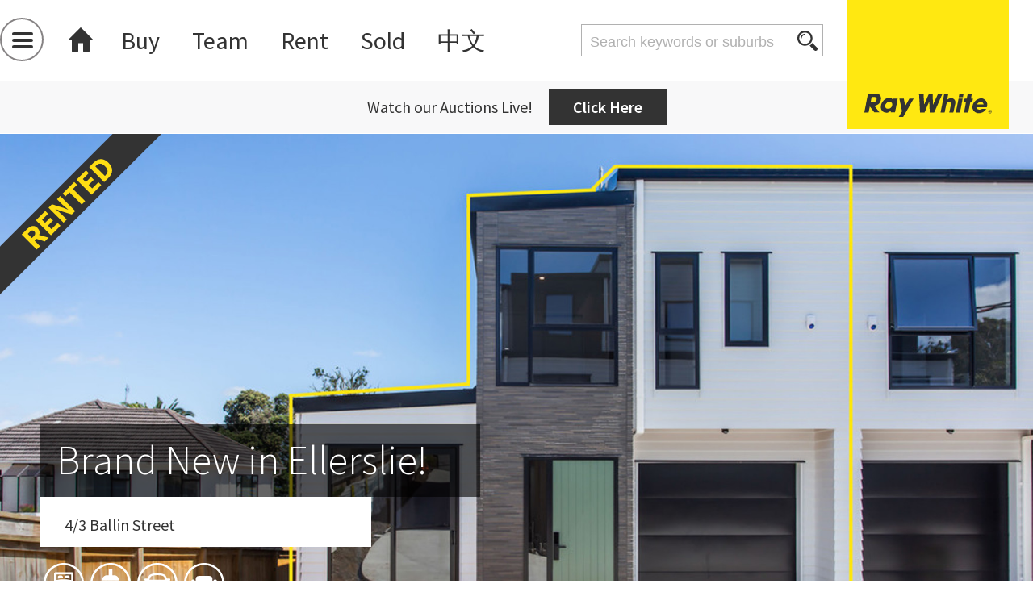

--- FILE ---
content_type: text/html; charset=utf-8
request_url: https://rwremuera.co.nz/auckland/ellerslie/43-ballin-street-rmu30531/
body_size: 45073
content:
<!DOCTYPE html>
<html lang="en">
<head prefix="og: http://ogp.me/ns#">
        <title>4/3 Ballin Street - RMU30531 - Ray White Remuera</title>
    <meta http-equiv="X-UA-Compatible" content="IE=Edge">
    <meta charset="utf-8" />
    <meta name="viewport" content="width=device-width, initial-scale=1.0" />
    <meta name="description" content="Brand New in Ellerslie!; This brand new 3 level townhouse is spacious and light filled throughout. Featuring 4 double bedrooms, 2 ensuites, a family bathroom an..." />
        <meta name="keywords" content="Rental, Air Conditioning, Close to Schools, Close to Shops, Close to Transport, Garden, Garage, House" />
    <meta property="og:type" content="website" />
    <meta property="og:site_name" content="Ray White Remuera" />
    <meta property="og:title" content="4/3 Ballin Street, Ellerslie" />
        <meta property="og:image" content="https://rwremuera.co.nz/umbraco/surface/Property/OgImage/161188" />
    
    <meta property="og:description" content="Brand New in Ellerslie!; This brand new 3 level townhouse is spacious and light filled throughout. Featuring 4 double bedrooms, 2 ensuites, a family bathroom an..." />
    <meta property="og:url" content="https://rwremuera.co.nz/auckland/ellerslie/43-ballin-street-rmu30531/" />
    <meta property="og:updated_time" content="2025-03-28T08:49:21.7570000Z" />
    <meta property="twitter:card" content="summary_large_image">
    <meta property="twitter:image" content="https://rwremuera.co.nz/umbraco/surface/Property/OgImage/161188">
    <meta property="twitter:title" content="4/3 Ballin Street, Ellerslie">
    <meta property="twitter:description" content="Brand New in Ellerslie!; This brand new 3 level townhouse is spacious and light filled throughout. Featuring 4 double bedrooms, 2 ensuites, a family bathroom an..." />
    <meta property="twitter:site" content="@RayWhiteNZ">
    <meta name="format-detection" content="telephone=no">
        <link rel="apple-touch-icon" sizes="120x120" href="/apple-touch-icon.png">
        <link rel="icon" type="image/png" sizes="32x32" href="/favicon-32x32.png">
        <link rel="icon" type="image/png" sizes="16x16" href="/favicon-16x16.png">
        <link rel="manifest" href="/site.webmanifest">
        <link rel="mask-icon" color="#5bbad5" href="/safari-pinned-tab.svg">
    <meta name="msapplication-TileColor" content="#00aba9">
    <meta name="theme-color" content="#ffffff">

    
    <link rel="stylesheet" type="text/css" href="https://fonts.googleapis.com/css?family=Source&#x2B;Sans&#x2B;Pro:300,400,600,700">
    <link rel="stylesheet" type="text/css" href="https://api.mapbox.com/mapbox-gl-js/v0.53.0/mapbox-gl.css" />
    <script type="text/javascript" src="https://api.mapbox.com/mapbox-gl-js/v0.53.0/mapbox-gl.js"></script>

    <link href="/sc/c95fbabb.ec2ce367.4e119453.7d180a87.42572e12.a6b0b4bb.07a99b12.0895e466.69af48dc.cb1041e1.8efba5c5.65b85e70.718f2b02.aa6ba853.css.ve04c399a6a86499400cee5e234ea9d15fe67df0a" rel="stylesheet">
    <script type="text/javascript">
        var gapi_key = "AIzaSyAnbtDFeMFeAUFW0DssCWr9jRJJck8Xvn0";
    </script>
    <script src="/sb/default.js.ve04c399a6a86499400cee5e234ea9d15fe67df0a"></script>
    <script src="/sc/7450ac2b.19d0cd00.js.ve04c399a6a86499400cee5e234ea9d15fe67df0a"></script>
    <script type="text/javascript" async defer src="https://maps.googleapis.com/maps/api/js?key=AIzaSyAnbtDFeMFeAUFW0DssCWr9jRJJck8Xvn0&amp;libraries=places&amp;callback=initAutocomplete"></script>


    
    

    

    <script type="text/javascript">
        if (navigator.sendBeacon) {
        navigator.sendBeacon('/umbraco/surface/Visit/Ping', new URLSearchParams({ nodeId: 161188 }));
        }

        jQuery(document).ready(function () {
            var cbHeight = jQuery(window).height() - 40;
            var documentsLightbox = jQuery('.documentsButton');
            var documentCode = jQuery.urlParam('documentCode');

            window.setTimeout(function () {
                documentsLightbox.colorbox({
                    iframe: true,
                    width: 800,
                    maxWidth: '96%',
                    innerHeight: cbHeight,
                    fixed: true
                });
                if (documentCode) {
                    documentsLightbox.text('Download Documents');
                    documentsLightbox.click();
                }
            }, 400);
        });
    </script>

        <!--property-live-date:"2021-02-02T16:18:00Z"-->
        <!--property-type:"Rental"-->
        <!--property-transaction:""-->
        <!--property-status:"Leased"-->
        <!--property-square-meters:""-->
        <!--property-address:"4/3 Ballin Street, Ellerslie"-->
        <!--property-suburb:"Ellerslie"-->
        <!--property-postcode:""-->
        <!--property-state:""-->
        <!--property-municipality:""-->
        <!--property-latitude:"-36.8969779"-->
        <!--property-longitude:"174.8151307"-->
        <!--property-office-name:""-->
        <!--property-images:"/media/vmzg3hzk/14513-2g1c4395-adjust.jpg?rxy=0.5%2c0.5&amp;mode=crop&amp;width=1748&amp;height=874"-->
        <!--property-message:"Brand New in Ellerslie!"-->
        <!--property-description:""-->
            <!--property-Agent-name:"Harry Taylor"-->
            <!--property-Agent-website:""-->
            <!--property-Agent-email:"harry.taylor@raywhite.com"-->
                <!--property-Agent-image:"/media/0hnbnij2/harry-web-v3.jpg"-->
            <!--property-Agent-mobile:""-->

    <script type="text/javascript">
        setTimeout(function () {
            var a = document.createElement("script");
            var b = document.getElementsByTagName("script")[0];
            a.src = document.location.protocol + "//script.crazyegg.com/pages/scripts/0049/8595.js?" + Math.floor(new Date().getTime() / 3600000);
            a.async = true; a.type = "text/javascript"; b.parentNode.insertBefore(a, b)
        }, 1);
    </script>
<!-- Google Tag Manager -->
<script>(function(w,d,s,l,i){w[l]=w[l]||[];w[l].push({'gtm.start':
new Date().getTime(),event:'gtm.js'});var f=d.getElementsByTagName(s)[0],
j=d.createElement(s),dl=l!='dataLayer'?'&l='+l:'';j.async=true;j.src=
'https://www.googletagmanager.com/gtm.js?id='+i+dl;f.parentNode.insertBefore(j,f);
})(window,document,'script','dataLayer','GTM-NMNTNMN6');</script>
<!-- End Google Tag Manager --></head>
<body class=" site-banner ">
    <header>
        
<div class="headerNav">
    <div class="navBG">
        <div class="navBurger">
            <div class="burgerButton">
                <span class="burgerLine"></span>
                <span class="burgerLine"></span>
                <span class="burgerLine"></span>
            </div>
            <div class="secondaryNav">
                <div class="inner">
                    <div class="secondaryNavHeader">
                        <div class="close"></div>
                            <div class="burgerLogo" style="background-image: url(/media/121614/rwr-burger-1.png?center=0.5,0.5&mode=crop&height=44)"></div>
                    </div>
                    <div class="isScroller">
                        <ul class="navUL">
                            <li><a href="/">Home</a></li>
									<li>
										<a href="/about-us/" target="_top">About Us</a>
									</li>
									<li>
										<a href="/auctions/">Auctions</a>
									</li>
                                    <li class="">
                                        <span class="subnavArrow"></span>
                                        <a href="/auctions-live/">Auctions Live</a>
                                    </li>
									<li>
										<a href="/sell/">Sell</a>
									</li>
									<li>
										<a href="/property-management/" target="_top">Property Management</a>
									</li>
									<li>
										<a href="https://mjreprojects.co.nz/">MJRE Projects</a>
									</li>
									<li>
										<a href="https://mjrebuyersagent.co.nz/">MJRE Buyers Agent</a>
									</li>
                                    <li class="">
                                        <span class="subnavArrow"></span>
                                        <a href="/buyer-support/">Buyer Support</a>
                                    </li>
									<li>
										<a href="https://mjre-hub.com" target="_blank">MJRE Smart Edge</a>
									</li>
									<li>
										<a href="https://clientlogin.vaultre.com.au/cgi-bin/clientlogin/login.cgi?id=eyJhbGciOiJIUzI1NiJ9.eyJjaGFuZ2VwYXNzd29yZCI6IjAiLCJhY2NvdW50aWQiOiI0MDQwIiwidXNlcmlkIjoiMCIsImxvZ2luaWQiOiIwIn0.lmK2unVxbY_Nhkm_E07_h1DqaAca-ccTVgiNiJMIGNc" target="_blank">Vendor Login</a>
									</li>
									<li>
										<a href="/reaa/" target="_blank">REAA</a>
									</li>
									<li>
										<a href="/aml/">AML</a>
									</li>
                            <li class="contactLink"><a href="#!" data-track-click="Contact Us Clicks" data-track-click-extra="main menu">Contact us</a></li>
                        </ul>
                    </div>
                </div>
            </div>
            <div class="menuOverlay"></div>
        </div>
        <div class="primaryNav">
            <ul>
                <li class="homeIcon"><a href="/"></a></li>
                    <li><a href="/buy/">Buy</a></li>
                    <li><a href="/team/">Team</a></li>
                    <li><a href="https://rosellaproperties.co.nz/rent/">Rent</a></li>
                    <li><a href="/sold/">Sold</a></li>
                    <li><a href="/&#x4E2D;&#x6587;/">&#x4E2D;&#x6587;</a></li>
            </ul>
        </div>
        <div class="headerSearch">
            <form method="get" action="/search" id="navigation-search-form">
                <input type="search" name="Query" placeholder="Search keywords or suburbs" value="" />
                <div class="searchButton" onclick="jQuery(this).closest('form').submit();"></div>
            </form>
        </div>
            <div class="logo scrollLogo">
                <a href="/">
                    <div class="logoYellowBlock">
                        <div class="blockLogoItem"></div>
                    </div>
                    <div class="logoGreyBlock">
                        <img src="/media/103580/rwr1.png?center=0.5,0.5&mode=crop&height=40" alt="" />
                    </div>
                </a>
            </div>
    </div>
    <br class="clearfix" />
</div>

            <div class="page-header-banner">
            <div class="page-header-banner-content">Watch our Auctions Live!</div>
            <div class="page-header-banner-link"><a href="/auctions-live/">Click Here</a></div>
    </div>

    </header>
    <section class="propertyPage">
            <div class="page-header-banner">
            <div class="page-header-banner-content">Watch our Auctions Live!</div>
            <div class="page-header-banner-link"><a href="/auctions-live/">Click Here</a></div>
    </div>

        <div>
    <div class="propertyFeature noExpand">
        <div class="slideContainer gogoParaScroll lightGalleryContainer" data-stellar-ratio=0.3 style="overflow: hidden">
    <div class="expandButton"></div>
    <div class="parallaxslider slide-text-off bannerItem bannerRented">
<a class="lightGalleryImage" href="/media/vmzg3hzk/14513-2g1c4395-adjust.jpg">            <div class="slide">
                <img class="lazyload desktop" src="/media/vmzg3hzk/14513-2g1c4395-adjust.jpg?rxy=0.5%2c0.5&amp;mode=crop&amp;width=1748&amp;height=874&quality=15" data-srcset="/media/vmzg3hzk/14513-2g1c4395-adjust.jpg?rxy=0.5%2c0.5&amp;mode=crop&amp;width=1748&amp;height=874" />
    <img class="lazyload mobile" src="/media/vmzg3hzk/14513-2g1c4395-adjust.jpg?rxy=0.5%2c0.5&amp;mode=crop&amp;width=800&amp;height=520&quality=15" data-srcset="/media/vmzg3hzk/14513-2g1c4395-adjust.jpg?rxy=0.5%2c0.5&amp;mode=crop&amp;width=800&amp;height=520" />

            </div>
</a>    </div>
    <div class="slideContent">
            <h1>
                <span class="slideTitle">Brand New in Ellerslie!</span>
            </h1>
            <h2 class="desktop notProperty">
                <span class="slidePropertyAddress">4/3 Ballin Street</span>
            </h2>
                <h2 class="isProperty">
                    <span class="slidePropertyAddress"></span>
                </h2>
            <div class="slidePropertyFeatures desktop">
                    <div class="bedrooms icon largeWhite">
                        <p>4</p>
                    </div>
                    <div class="bathrooms icon largeWhite">
                        <p>3</p>
                    </div>
                    <div class="parking icon largeWhite">
                        <p>2</p>
                    </div>
                        <div class="lounge icon largeWhite">
                            <p>1</p>
                        </div>
            </div>
            <div class="slidePropertyFeatures mobile">
                        <div class="bedrooms icon smallGrey">
                            <p>4</p>
                        </div>
                        <div class="bathrooms icon smallGrey">
                            <p>3</p>
                        </div>
                        <div class="parking icon smallGrey">
                            <p>2</p>
                        </div>
                        <div class="lounge icon smallGrey">
                            <p>1</p>
                        </div>
            </div>        <br class="clearfix" />
    </div>

        <div class="slideSharing">
            <p>share</p>
            <div class="shareIcons">
                <ul>
                    <li class="fb"><a href="https://www.facebook.com/sharer/sharer.php?u=https%3a%2f%2frwremuera.co.nz%2fauckland%2fellerslie%2f43-ballin-street-rmu30531%2f" target="_blank"></a></li>
                    <li class="tw"><a href="https://twitter.com/intent/tweet?url=https%3a%2f%2frwremuera.co.nz%2fauckland%2fellerslie%2f43-ballin-street-rmu30531%2f&hashtags=rwremuera" target="_blank"></a></li>
                    <li class="pt"><a href="https://pinterest.com/pin/create/button/?url=https%3a%2f%2frwremuera.co.nz%2fauckland%2fellerslie%2f43-ballin-street-rmu30531%2f" target="_blank"></a></li>
                    <li class="em"><a href="mailto:?subject=rwremuera.co.nz&#x2B;link&body=%0D%0A%0D%0Ahttps%3a%2f%2frwremuera.co.nz%2fauckland%2fellerslie%2f43-ballin-street-rmu30531%2f" target="_blank"></a></li>
                </ul>
            </div>
        </div>
</div>
    </div>

    <div class="paraOver">
        <div class="propertyPageContent">
            <div class="breadcrumbs desktop">
                <ul>
                    <li><a href="/auckland/ellerslie/">Ellerslie</a></li>
                    <li class="active">4/3 Ballin Street</li>
                </ul>
            </div>

                <div class="propertyPageListedBy desktop">
                        <p>
                            Marketed by
                            <a href="/team/property-management/harry-taylor/"><strong>Harry Taylor</strong></a> &amp;
                            <a href="/team/property-management/ling-gao/"><strong>Ling Gao</strong></a>
                        </p>
                </div>

            <div class="pageColumn">
                <div class="goAwayComeBack desktop">
                        <h1>
                            <span class="slideTitle">Brand New in Ellerslie!</span>
                        </h1>
                    <hr />
                </div>
                <div class="propertyPageAddressDetail Rental">
                    <h1>4/3 Ballin Street</h1>
                    <h2>Ellerslie, Auckland</h2>
                    
    <p>$930 / Week &nbsp; </p>
        <div class="propertyPageLinkButtons">
            <a class="button" href="https://renti.co/browse/ray-white-remuera/RMU30531/apply" target="_blank">Apply Online</a>
            <a class="button" href="https://renti.co/browse/ray-white-remuera/RMU30531/enquire" target="_blank">Ask a question</a>
            <a class="button" href="https://renti.co/browse/ray-white-remuera/RMU30531/book" target="_blank">Book a viewing</a>
        </div>

                </div>

                    <div class="propertyPageListedBy mobile">
                            <p>Marketed by <a href="/team/property-management/harry-taylor/"><strong>Harry Taylor</strong></a> &amp; <a href="/team/property-management/ling-gao/"><strong>Ling Gao</strong></a></p>
                    </div>

                <div class="propertyPrimaryContent">
                    
    <div class="umb-grid">
                <div class="grid-section">
        <div >
                <div class="container">
            <div class="row clearfix">
                    <div class="col-md-12 column">
                        <div >



<p>This brand new 3 level townhouse is spacious and light filled throughout. Featuring 4 double bedrooms, 2 ensuites, a family bathroom and a guest WC. There is an open plan kitchen, living and dining room, single internal access garage and a guest WC on the entry level. Upstairs features 2 double bedrooms and 2 ensuites with the lower level offering a further 2 bedrooms, 1 combined bathrom</p>
<p>The property is within walking distance to Ellerslie Village, train station and bus routes, as well as being close to Michaels Avenue Reserve, Ellerslie Domain and motorway access.</p>


                        </div>
                    </div>
            </div>
                </div>
        </div>
                </div>
    </div>



                </div>

                

                    <div class="propertyTags">
                        <ul>
                            <li class="tagStart"><a>Tags</a></li>
                                <li class="tag">
                                    <a href="/Search?tag=Rental">Rental</a>
                                </li>
                                <li class="tag">
                                    <a href="/Search?tag=Air Conditioning">Air Conditioning</a>
                                </li>
                                <li class="tag">
                                    <a href="/Search?tag=Close to Schools">Close to Schools</a>
                                </li>
                                <li class="tag">
                                    <a href="/Search?tag=Close to Shops">Close to Shops</a>
                                </li>
                                <li class="tag">
                                    <a href="/Search?tag=Close to Transport">Close to Transport</a>
                                </li>
                                <li class="tag">
                                    <a href="/Search?tag=Garden">Garden</a>
                                </li>
                                <li class="tag">
                                    <a href="/Search?tag=Garage">Garage</a>
                                </li>
                                <li class="tag">
                                    <a href="/Search?tag=House">House</a>
                                </li>
                        </ul>
                        <br class="clearfix" />
                    </div>

            </div>
            <div class="pageBreak"></div>
            <div class="pageColumn">
                <div class="propertyDetailsContent">
                    <h1>Property Details</h1>
                    
        <p><strong>Property ID RMU30531</strong></p>
    <div class="propertyDetailTable">
            <div class="detailTableCell">
                <div class="titleItem">Available</div>
                <div class="detailItem">06-02-2021</div>
            </div>
        <div class="detailTableCell">
            <div class="titleItem">Category</div>
            <div class="detailItem">House</div>
        </div>
            <div class="detailTableCell">
                <div class="titleItem">Status</div>
                <div class="detailItem">Leased</div>
            </div>
        <div class="detailTableCell">
            <div class="titleItem">Bedrooms</div>
            <div class="detailItem">4</div>
        </div>
        <div class="detailTableCell">
            <div class="titleItem">Bathrooms</div>
            <div class="detailItem">3</div>
        </div>
            <div class="detailTableCell">
                <div class="titleItem">Garaging</div>
                <div class="detailItem">1</div>
            </div>
            <div class="detailTableCell">
                <div class="titleItem" title="Offstreet Parking">OSP</div>
                <div class="detailItem">1</div>
            </div>
        <div class="detailTableCell">
            <div class="titleItem">Rent</div>
            <div class="detailItem">
                $930 / Week
            </div>
        </div>
            <div class="detailTableCell">
                <div class="titleItem">Bond</div>
                <div class="detailItem">$3720</div>
            </div>
        <div class="detailTableCell">
            <div class="titleItem">Pets</div>
            <div class="detailItem">No</div>
        </div>
        <div class="detailTableCell">
            <div class="titleItem">Furnished</div>
            <div class="detailItem">No</div>
        </div>
        <div class="detailTableCell">
            <div class="titleItem">Smokers</div>
            <div class="detailItem">No</div>
        </div>
        <br class="clearfix" />
    </div>
    <div class="propertyDetailFeatures">
        <h1>Features</h1>
            <h3>Interior</h3>
            <p>Air Conditioning</p>
            <h3>Exterior</h3>
            <p>Garden</p>
            <h3>Other</h3>
            <p>Close To Schools, Close To Shops, Close To Transport</p>
        <br class="clearfix" />
    </div>

                </div>

                    <div class="propertyVideo"></div>


            </div>
            <br class="clearfix" />
        </div>
    </div>

    



    <div class="pageBreak"></div>
        <div class="paraOver">
            <div class="localSchoolsContainer">
                <div class="localSchoolsHeader">
                    <h1>Local Schools</h1>
                    <p>* While every effort has been made to ensure the information displayed is accurate, please check details directly with the school before making decisions based on this information.</p>
                </div>
                <div class="localSchoolsDetails">
                    <div class="localSchoolTabs">
                        <div class="localSchoolTabHeaders">
                                <div class="localSchoolCategory" data-category="Primary">Primary</div>
                                <div class="localSchoolCategory" data-category="Intermediate">Intermediate</div>
                                <div class="localSchoolCategory" data-category="Secondary">Secondary</div>
                        </div>
                            <div class="localSchoolTab" data-category="Primary">
                                        <div class="localSchool" id="schooldata-1268">
                                            <div class="localSchoolDetail name">Ellerslie School - 860m away</div>
                                            <div class="localSchoolDetail years" title="Full Primary">Years 1-8</div>
                                            <div class="localSchoolDetailItems">
                                                <div class="localSchoolDetail type" title="Co-Educational">Co-ed</div>
                                                <div class="localSchoolDetail address">12 Kalmia Street</div>
                                                <div class="localSchoolDetail phone">09 579 5477</div>
                                                <div class="localSchoolDetailButtons">
                                                    <div class="localSchoolDetail website"><a href="http://www.ellerslie.school.nz" target="_blank" title="School website">Website</a></div>
                                                    <div class="localSchoolDetail zone"><a href="javascript:;" data-school-zone="Ellerslie School" title="View zone map">Zoning map</a></div>
                                                </div>
                                                <br class="clearfix" />
                                            </div>
                                            <br class="clearfix" />
                                        </div>
                            </div>
                            <div class="localSchoolTab" data-category="Intermediate">
                                        <div class="localSchool" id="schooldata-1268">
                                            <div class="localSchoolDetail name">Ellerslie School - 860m away</div>
                                            <div class="localSchoolDetail years" title="Full Primary">Years 1-8</div>
                                            <div class="localSchoolDetailItems">
                                                <div class="localSchoolDetail type" title="Co-Educational">Co-ed</div>
                                                <div class="localSchoolDetail address">12 Kalmia Street</div>
                                                <div class="localSchoolDetail phone">09 579 5477</div>
                                                <div class="localSchoolDetailButtons">
                                                    <div class="localSchoolDetail website"><a href="http://www.ellerslie.school.nz" target="_blank" title="School website">Website</a></div>
                                                    <div class="localSchoolDetail zone"><a href="javascript:;" data-school-zone="Ellerslie School" title="View zone map">Zoning map</a></div>
                                                </div>
                                                <br class="clearfix" />
                                            </div>
                                            <br class="clearfix" />
                                        </div>
                                        <div class="localSchool" id="schooldata-61">
                                            <div class="localSchoolDetail name">Baradene College - 3.7km away</div>
                                            <div class="localSchoolDetail years" title="Secondary (Year 7-15)">Year 7-15</div>
                                            <div class="localSchoolDetailItems">
                                                <div class="localSchoolDetail type" title="Single Sex (Girls School)">Girls</div>
                                                <div class="localSchoolDetail address">237 Victoria Avenue</div>
                                                <div class="localSchoolDetail phone">09 524 6019</div>
                                                <div class="localSchoolDetailButtons">
                                                    <div class="localSchoolDetail website"><a href="http://www.baradene.school.nz" target="_blank" title="School website">Website</a></div>
                                                    <div class="localSchoolDetail zone"><a href="javascript:;" data-school-zone="Baradene College" title="View zone map">Zoning map</a></div>
                                                </div>
                                                <br class="clearfix" />
                                            </div>
                                            <br class="clearfix" />
                                        </div>
                            </div>
                            <div class="localSchoolTab" data-category="Secondary">
                                        <div class="localSchool" id="schooldata-85">
                                            <div class="localSchoolDetail name">One Tree Hill College - 980m away</div>
                                            <div class="localSchoolDetail years" title="Secondary (Year 9-15)">Year 9-15</div>
                                            <div class="localSchoolDetailItems">
                                                <div class="localSchoolDetail type" title="Co-Educational">Co-ed</div>
                                                <div class="localSchoolDetail address">421 Great South Road</div>
                                                <div class="localSchoolDetail phone">09 579 5049</div>
                                                <div class="localSchoolDetailButtons">
                                                    <div class="localSchoolDetail website"><a href="http://www.onetreehillcollege.school.nz" target="_blank" title="School website">Website</a></div>
                                                    <div class="localSchoolDetail zone"><a href="javascript:;" data-school-zone="One Tree Hill College" title="View zone map">Zoning map</a></div>
                                                </div>
                                                <br class="clearfix" />
                                            </div>
                                            <br class="clearfix" />
                                        </div>
                                        <div class="localSchool" id="schooldata-61">
                                            <div class="localSchoolDetail name">Baradene College - 3.7km away</div>
                                            <div class="localSchoolDetail years" title="Secondary (Year 7-15)">Year 7-15</div>
                                            <div class="localSchoolDetailItems">
                                                <div class="localSchoolDetail type" title="Single Sex (Girls School)">Girls</div>
                                                <div class="localSchoolDetail address">237 Victoria Avenue</div>
                                                <div class="localSchoolDetail phone">09 524 6019</div>
                                                <div class="localSchoolDetailButtons">
                                                    <div class="localSchoolDetail website"><a href="http://www.baradene.school.nz" target="_blank" title="School website">Website</a></div>
                                                    <div class="localSchoolDetail zone"><a href="javascript:;" data-school-zone="Baradene College" title="View zone map">Zoning map</a></div>
                                                </div>
                                                <br class="clearfix" />
                                            </div>
                                            <br class="clearfix" />
                                        </div>
                            </div>
                    </div>
                    <br class="clearfix" />
                </div>
            </div>
        </div>
    <div class="paraOver">
        <div class="footerContact">
            <div class="map-controls">
                <h3>Show on map</h3>
                <div class="mapZoneControls">
                    <input type="checkbox" id="MapShowProperty" name="MapShow" value="Property" class="checkbox-button" checked />
                    <label for="MapShowProperty" title="Show/hide property">
                        Property
                    </label>
                    <input type="checkbox" id="MapShowSchools" name="MapShow" value="Schools" class="checkbox-button" checked />
                    <label for="MapShowSchools" title="Show/hide schools">
                        Nearby schools
                    </label>
                </div>
                <div class="expand" title="Expand/collapse map"></div>
            </div>
            <div class="contactMapHolder">
                <script type="text/javascript">
    mapboxgl.styleUrl = "mapbox://styles/remuera-nz/cjt7q39e71i9q1ft2mprq9aq4";
    mapboxgl.accessToken = "pk.eyJ1IjoicmVtdWVyYS1ueiIsImEiOiJjanN3bGJwYmEwaXdmNDRvNWFqdDV2djh4In0.UKDlmEShCNejXOtCChkyyw";

    var propertyFocus = {"Name":"4/3 Ballin Street","Place":{"address":"4/3 Ballin Street","formatted_address":"4/3 Ballin Street, Ellerslie","gps":{"lat":-36.8969779,"lng":174.8151307}}},
        suburb = null,
        locations = null,
        schools = [{"SchoolID":61,"Name":"Baradene College","Place":{"address":"237 Victoria Avenue\r\nRemuera\r\nAuckland","formatted_address":"237 Victoria Avenue\r\nRemuera\r\nAuckland","gps":{"lat":-36.865643,"lng":174.800324}},"SchoolType":"Secondary (Year 7-15)","Telephone":"09 524 6019","SchoolWebsite":"http://www.baradene.school.nz","GenderOfStudents":"Single Sex (Girls School)","OgrGeometry":{"type":"Polygon","coordinates":[[[174.79591487774758,-36.851332181972985],[174.79271409844765,-36.848554325643235],[174.7909980354536,-36.84783102357517],[174.78934293528025,-36.84766921546754],[174.78768189228563,-36.84774574473596],[174.78590340500583,-36.847641699962494],[174.78353115416581,-36.847695860801096],[174.78337614740767,-36.84833669193505],[174.7833391548115,-36.848601282599795],[174.7835524296306,-36.84873116552507],[174.78449794155375,-36.848743322878185],[174.785170429549,-36.848711139507955],[174.78561516973,-36.848820500514435],[174.7858047290013,-36.84912871991992],[174.7858114720394,-36.85023990474271],[174.78625226730713,-36.852193995261025],[174.78642540951878,-36.852804137667036],[174.78697836663446,-36.85524548977772],[174.78723451810993,-36.856652448458824],[174.78639118019822,-36.85739335717045],[174.78417864572742,-36.858422397306526],[174.7865492911604,-36.859735535295826],[174.7869363445023,-36.86003318162128],[174.78818800269934,-36.861271375018376],[174.78850734298024,-36.86248222576038],[174.78849824783165,-36.86271168867244],[174.78813009103436,-36.86342584010074],[174.78767471747562,-36.86401494462823],[174.78752651970817,-36.864166319211705],[174.78746943176458,-36.86415182188526],[174.78740971703718,-36.86415507001575],[174.78735557429897,-36.86417559352708],[174.78732453504315,-36.864199012897664],[174.78729205158905,-36.86425514681925],[174.78729143052033,-36.8643032420351],[174.7873126811056,-36.86434822389824],[174.78733286198576,-36.864366094157894],[174.7872205138739,-36.86448402737153],[174.7869690574243,-36.8646200865128],[174.7858892327167,-36.865169073481695],[174.78381382428222,-36.8667978926852],[174.78356726225496,-36.86700474176349],[174.78351364961173,-36.867083425077716],[174.78348318621855,-36.86706918614914],[174.78343142499767,-36.86707340858478],[174.78339662786576,-36.867104325134996],[174.78339540812328,-36.86713144775976],[174.78341229961694,-36.86715532200656],[174.78326891195516,-36.867174740478816],[174.7831553718832,-36.86722108042852],[174.7829438748086,-36.86766458763231],[174.78281335427693,-36.868020015715494],[174.7827479283437,-36.868492631498654],[174.78269929462724,-36.86858787881303],[174.78260513002724,-36.86867362584705],[174.7823902494324,-36.86874843588466],[174.78218860396333,-36.868821880969286],[174.78175573407148,-36.869131091249066],[174.7790596389373,-36.87114158569241],[174.7804054634044,-36.87229404614198],[174.78075187834173,-36.8726056732598],[174.78140181683227,-36.87299081738038],[174.7803919168822,-36.873949062439635],[174.77970667932257,-36.87448163255258],[174.77713328980798,-36.875452943826325],[174.7767356082789,-36.877190923915975],[174.77638032983532,-36.87878862357102],[174.77268172535912,-36.87825341887517],[174.76994313918652,-36.878459143973984],[174.76690797920097,-36.87962244346853],[174.76534699457451,-36.8800224262177],[174.76516577985896,-36.88013327825477],[174.76502272723707,-36.880370107709815],[174.76478379590057,-36.88124789077472],[174.7645201065997,-36.88142313657677],[174.76203929406512,-36.88158649571652],[174.76212609053357,-36.882499530057096],[174.76188509944927,-36.88294873490515],[174.76159282327708,-36.88347915116856],[174.76115926107283,-36.884107390121],[174.76103642223066,-36.884494642864965],[174.76105422586068,-36.8847884631636],[174.76117277122634,-36.88520197950101],[174.76124727991814,-36.88551729244163],[174.7604288962911,-36.888117003600556],[174.7587687538922,-36.89355866067427],[174.75726011891132,-36.89835217548053],[174.7570396521052,-36.89872983811267],[174.7567991977683,-36.89943527015663],[174.75689453603033,-36.89973049664892],[174.7592660505789,-36.9019019615594],[174.759391457114,-36.90257215663943],[174.75939994776073,-36.90335928527577],[174.7588324721054,-36.90727000978516],[174.75858344293056,-36.90898463603294],[174.75855835005024,-36.909157304056144],[174.75846996426583,-36.90951875993595],[174.7579354158817,-36.91024022853055],[174.75772064099343,-36.91121739680498],[174.75729543711165,-36.9114163255601],[174.75640562820212,-36.911728109800805],[174.75422433960566,-36.91432186347212],[174.75418403189298,-36.91435544746797],[174.75418631343382,-36.91444535072018],[174.7542282916324,-36.914477588264745],[174.753438909427,-36.91543509018354],[174.75415505934197,-36.915816728177475],[174.7543581133195,-36.91587731666638],[174.75560187384747,-36.91650581133719],[174.75648403900647,-36.91687291912642],[174.7574320944274,-36.91716109537052],[174.7583768343681,-36.91745234687167],[174.75928667636947,-36.91762906748537],[174.7602430589953,-36.91786256528991],[174.7611440685084,-36.918205995038534],[174.76272089534444,-36.918989883135836],[174.76391977253954,-36.9198034813769],[174.7645515461948,-36.92023697254437],[174.7646019021832,-36.92030424652353],[174.76551711917995,-36.92082849960559],[174.767384018223,-36.921613402737854],[174.76931848102987,-36.92232332837751],[174.77048413725453,-36.922771346165895],[174.7708137742858,-36.922892116451855],[174.7716068136668,-36.92322465888915],[174.77262442010596,-36.92368592467209],[174.77279614505025,-36.92379292098741],[174.77279614505025,-36.92379292098741],[174.77284718070229,-36.92452855072442],[174.77406183816026,-36.925141609719894],[174.7783504896033,-36.927325304157975],[174.77903121454895,-36.92782439007982],[174.7801108049435,-36.92818766707268],[174.78138082572582,-36.92907104605666],[174.78161252134512,-36.92931915292425],[174.78193781521634,-36.930076088321634],[174.78209061989824,-36.9310103061344],[174.7824701177989,-36.931372245004944],[174.781928400178,-36.9318980707184],[174.78201308846215,-36.9323747356858],[174.78232913864778,-36.93245992767205],[174.78356283990337,-36.93229215446219],[174.784048334329,-36.932657492656105],[174.78360070593482,-36.932774760571206],[174.78250065611894,-36.932870545687244],[174.7824880147784,-36.93331652304311],[174.78402996365216,-36.93319402059037],[174.78404888606988,-36.933303521347014],[174.7842982507813,-36.93329937886523],[174.78448698345932,-36.93312827592118],[174.78551378281134,-36.93300137816233],[174.7855803603592,-36.93277416974767],[174.7865049157405,-36.93273940897097],[174.78651854458252,-36.93233217940015],[174.78653951737292,-36.93220908166157],[174.78669738970046,-36.932090160170034],[174.7868748553951,-36.93210660419499],[174.78713794172313,-36.93232187573346],[174.78686154087427,-36.93254246313133],[174.78697634571677,-36.93260881822195],[174.78734437067968,-36.932525164732866],[174.7880115550997,-36.93218458867238],[174.78761837832516,-36.931761515657826],[174.78761270895802,-36.931541961576286],[174.7878201794281,-36.93147390302709],[174.78881828091684,-36.931483127184926],[174.79001211058775,-36.93159245270019],[174.79206382945497,-36.93157763563713],[174.79336225332258,-36.9313750695645],[174.7947375838469,-36.931345652772286],[174.79564788784353,-36.93107201261585],[174.79807660582327,-36.93101203372316],[174.8027800495409,-36.93115541947914],[174.80557882953377,-36.931093008575395],[174.80647691804157,-36.9312781934423],[174.80704903737293,-36.931307344543846],[174.80778621003302,-36.93118511856635],[174.8095380792638,-36.931091053448974],[174.81096498784925,-36.93087967631147],[174.81341198996753,-36.93090304806324],[174.815418311522,-36.93071300387882],[174.81944659751701,-36.93056210362416],[174.81974252314535,-36.930492492054285],[174.8199159132023,-36.93035389300731],[174.81991852552284,-36.92953337250401],[174.8198373193456,-36.92919879900285],[174.82001003925174,-36.929034361351604],[174.82021831113448,-36.9289985525032],[174.82108522498717,-36.92860915932755],[174.82152032731696,-36.92832400790553],[174.821986689751,-36.92830963952208],[174.8225682547817,-36.928086591963805],[174.82236693356467,-36.92838718409157],[174.82248328887403,-36.928527350716315],[174.8228777477801,-36.92853358410157],[174.8231707094703,-36.92865782389851],[174.8234334825443,-36.92916375025704],[174.82446911956512,-36.929682414900306],[174.82450620845307,-36.9298691426851],[174.82435400534035,-36.93020120858021],[174.8244219195165,-36.93033571424204],[174.82485956796836,-36.93014740781588],[174.82501223062988,-36.93013836529704],[174.8249916869249,-36.93042001463202],[174.8250943101173,-36.93050521510356],[174.8256466216341,-36.930392474139026],[174.82577021588418,-36.930196558066],[174.82557075073782,-36.92965081490868],[174.82575989137987,-36.929499005859356],[174.82664434209525,-36.92947108039843],[174.82780582843534,-36.9298777454692],[174.82826528761186,-36.93021235160679],[174.83007378895857,-36.92997810657146],[174.8304121822895,-36.92816342492296],[174.83086198865152,-36.927522643335045],[174.83150552451553,-36.926904422253685],[174.83894305399883,-36.92273336611628],[174.84081480211228,-36.92170646595184],[174.84189011378226,-36.92099033645271],[174.8424971989468,-36.920217621053226],[174.84304644497215,-36.91908409266053],[174.84322687327347,-36.91831220364815],[174.84326250429194,-36.91722622182376],[174.8428909612468,-36.9152147653601],[174.84416165195626,-36.9154139046965],[174.84482430375064,-36.91550562862125],[174.84550892507337,-36.915466469821816],[174.8463016611703,-36.91520052828096],[174.8494019746983,-36.91448546177576],[174.85110797921968,-36.91430845368382],[174.85142748422496,-36.91417007077671],[174.85193200107713,-36.913792449221816],[174.85226782651048,-36.91336042926559],[174.8523257887716,-36.91302999838531],[174.8527078909342,-36.91198337009957],[174.8531555378637,-36.91157806789898],[174.85386097438936,-36.911212519312585],[174.85473922982652,-36.91113848977415],[174.85549430466844,-36.911258026010714],[174.85714136447103,-36.91181866952572],[174.85681700342417,-36.909452079403124],[174.85828682327616,-36.90752636122957],[174.86041428370413,-36.904910542185284],[174.8627758575071,-36.90473398862992],[174.86543899367098,-36.90319475799656],[174.8682855480594,-36.90219525462666],[174.868069215069,-36.90043435577102],[174.8685066918076,-36.89784765375077],[174.86772893510718,-36.894060349031356],[174.86823319138196,-36.88767173565271],[174.8710060910507,-36.88395857719256],[174.87319823647434,-36.8837847325666],[174.87332326186657,-36.88215366453969],[174.87633047164482,-36.880879635938946],[174.87761191579457,-36.878278227665426],[174.87573966194958,-36.87776785147389],[174.87554518746924,-36.876821079397985],[174.8778507623251,-36.874609022758875],[174.88186738196532,-36.87318155428254],[174.88608920646627,-36.87310776544038],[174.88640486302333,-36.872287742063165],[174.88555688983723,-36.87216684555204],[174.88315217707452,-36.87071574234111],[174.88310811020216,-36.869087585182065],[174.8846537819072,-36.870010729316505],[174.8857073669247,-36.87148550832691],[174.8865406190054,-36.87106367902668],[174.8885929570068,-36.871977968423586],[174.89213927853007,-36.87191579220001],[174.88702510958336,-36.87024076191225],[174.88257217636934,-36.86801098434536],[174.880457674833,-36.86479010220843],[174.8802411603531,-36.86302922229321],[174.88155179711512,-36.861513141625394],[174.88369891683013,-36.85971097202522],[174.8826528866611,-36.85850756466403],[174.88245102034352,-36.85728940459959],[174.88274829443824,-36.855791006159436],[174.88168398813357,-36.853909215068434],[174.88113350982823,-36.852289954073555],[174.8757825911746,-36.84803944556394],[174.87591115630534,-36.84654406703993],[174.87081729911398,-36.84554672430013],[174.86434045461712,-36.843351443139134],[174.86283932403822,-36.84405613380551],[174.86154706251662,-36.84625038903702],[174.8606030916052,-36.84884579261669],[174.85776207836034,-36.84998081605407],[174.85372466141072,-36.850593417063074],[174.8510018340109,-36.849825862516354],[174.84781218565493,-36.85055939329028],[174.84306686169944,-36.84996211046319],[174.8358829355344,-36.846555717852596],[174.83321403378,-36.847822933960764],[174.82825388244405,-36.84546409045378],[174.82416298214963,-36.8440404339338],[174.82249979411813,-36.84501886680062],[174.82031590950066,-36.845463072722566],[174.81692892456564,-36.84511323631795],[174.81628909708135,-36.846481451840965],[174.81822786478068,-36.849570664265336],[174.81524223692895,-36.851657309112795],[174.81354683958307,-36.85141442725969],[174.81045475333246,-36.849430524953945],[174.80831666661237,-36.8516383547587],[174.80563653252713,-36.852497942919015],[174.802251772343,-36.85312181807581],[174.80061755240084,-36.853124773243565],[174.79897823677888,-36.85283499955881],[174.79591487774758,-36.851332181972985]]]},"Distance":3.72,"SchoolYear":"Year 7-15","SchoolCategories":["Intermediate","Secondary"],"Gender":"Girls"},{"SchoolID":85,"Name":"One Tree Hill College","Place":{"address":"421 Great South Road\r\nPenrose\r\nAuckland","formatted_address":"421 Great South Road\r\nPenrose\r\nAuckland","gps":{"lat":-36.902825,"lng":174.806960}},"SchoolType":"Secondary (Year 9-15)","Telephone":"09 579 5049","SchoolWebsite":"http://www.onetreehillcollege.school.nz","GenderOfStudents":"Co-Educational","OgrGeometry":{"type":"Polygon","coordinates":[[[174.85693623073405,-36.90852432655795],[174.8564507718811,-36.907409173250635],[174.85685754034537,-36.90676620471851],[174.85602440169575,-36.90578086678189],[174.85519750275935,-36.904773684943656],[174.85502655968588,-36.904560175851785],[174.8548410523655,-36.90422193053941],[174.854721536453,-36.903832299688204],[174.8545017560214,-36.902690670795224],[174.8543583319501,-36.90209644483531],[174.85431179685284,-36.90188479463672],[174.8540806933541,-36.901270446176795],[174.8539019623735,-36.901015761991225],[174.8537470441175,-36.90084128221077],[174.85305718900153,-36.90031195396444],[174.85155244934245,-36.899310326543194],[174.85146199525056,-36.899193267501076],[174.85121342787102,-36.89869262799541],[174.85115641075308,-36.898565196484704],[174.85124756486934,-36.8985346697937],[174.85105139229384,-36.898262885892194],[174.85124464411206,-36.89761708120822],[174.85170992711855,-36.89755252268674],[174.85194986223092,-36.89746297778925],[174.85177541146487,-36.897332879327976],[174.8512926456079,-36.89723659986681],[174.85103320511953,-36.897173244512764],[174.85102859966474,-36.89718529327843],[174.85078714324948,-36.897126783802854],[174.8506005587429,-36.89714095095054],[174.8504996056791,-36.89711827814957],[174.85078270116867,-36.896816047331896],[174.8503293059785,-36.89669187691795],[174.85067839985425,-36.89632907875455],[174.85113471167713,-36.89577028181879],[174.85028729879807,-36.89541032929005],[174.85040342006195,-36.895253080486604],[174.85005695126415,-36.89512573756057],[174.84943083352658,-36.89492462031642],[174.84943910092952,-36.89484106071752],[174.85051019790194,-36.89379660629127],[174.85034573217823,-36.89229615838178],[174.85005342939778,-36.89154816091434],[174.84662245627854,-36.88990134124054],[174.84425697529187,-36.89078644768099],[174.84382750597442,-36.891360810347834],[174.8430810479488,-36.89110997692685],[174.8423068535618,-36.89060868542136],[174.84214339443764,-36.89067636974503],[174.8419036685565,-36.89109826307135],[174.8421099756582,-36.89160806224481],[174.8419582810726,-36.89189849606183],[174.84160401268724,-36.891866865659026],[174.84132121630677,-36.89217552242614],[174.84103491899205,-36.892351816063545],[174.84076779428503,-36.892153831401984],[174.84062402563123,-36.892218607929294],[174.83920296224233,-36.89126424976654],[174.8390391249604,-36.89129281877814],[174.83845914432558,-36.89218320384291],[174.83836738146618,-36.8921067351926],[174.83796502201892,-36.89256007839689],[174.83709548608576,-36.89197008721724],[174.83615173035798,-36.89140452953402],[174.83534193604382,-36.890922124574715],[174.83497097891367,-36.89075511027369],[174.8345473534354,-36.89039416348759],[174.83445576269077,-36.890209764829564],[174.8341273037259,-36.88997984117464],[174.83382085684764,-36.88966094159057],[174.83369053727097,-36.8892914944888],[174.8337020478174,-36.88906715786558],[174.83378903697457,-36.88817841493578],[174.8327552612807,-36.88887780998336],[174.8318127240565,-36.887969263917384],[174.83173284327628,-36.88802665935835],[174.8312947830952,-36.88816953285528],[174.83134236806097,-36.88785519848552],[174.83097754270406,-36.887816758163424],[174.82966010792674,-36.88743611665467],[174.82768574707907,-36.88757970321902],[174.82675541247067,-36.887024714630876],[174.82654851612057,-36.887332496338566],[174.82609131799848,-36.887077112277176],[174.82475758685933,-36.886692267983825],[174.82400790929168,-36.88675469584783],[174.8204397767192,-36.88700700900134],[174.82010600284897,-36.887050416803305],[174.82010039846259,-36.886865056665975],[174.81987281002088,-36.886886395314605],[174.81983344490064,-36.88672161595312],[174.81849730688134,-36.886955559382145],[174.8185251848087,-36.887058495830296],[174.8183255696475,-36.88709229211579],[174.81838439957932,-36.88730928940391],[174.8183085250637,-36.887470628720905],[174.8181640840565,-36.887347888076455],[174.8180774951706,-36.88702902471103],[174.81762838076753,-36.88710615667125],[174.81475529245586,-36.88761406107388],[174.81455706564117,-36.88761740805228],[174.81439403816745,-36.88717175589975],[174.81375284964128,-36.88732842988951],[174.81376183653552,-36.88735199182881],[174.81295332567979,-36.887519506890264],[174.81278044444173,-36.88706310402012],[174.8127218263184,-36.88699865733513],[174.81133250758944,-36.88728568317207],[174.81124857151363,-36.88702302175988],[174.81073613823438,-36.88712698116611],[174.8106495832281,-36.88686706745118],[174.8102705752058,-36.88692852373754],[174.81021525476402,-36.886490064856304],[174.8094671798915,-36.88655182311734],[174.80940291473044,-36.88683708981191],[174.80936431611832,-36.88655892721482],[174.8092276648633,-36.886458875071874],[174.80866041627266,-36.88642202582998],[174.80857167434348,-36.88576443364993],[174.80699937492955,-36.886124385447225],[174.80698051658058,-36.88631562794544],[174.80686773210354,-36.886308881298056],[174.80688334068927,-36.886150933934076],[174.80676644563323,-36.88602348930087],[174.80634037141155,-36.886275342875436],[174.8060938659047,-36.88635618020956],[174.8059966032076,-36.88625354240498],[174.80595565860364,-36.8862509139001],[174.8056369603463,-36.885903596177634],[174.80513799156083,-36.88619882497572],[174.80427772341332,-36.886144210254976],[174.80398996321526,-36.886224789707185],[174.80386963562216,-36.886118319425016],[174.80385880337644,-36.88610650485842],[174.80386719030537,-36.8859441727398],[174.8038671362539,-36.885894240907085],[174.80387029647812,-36.885863480101946],[174.80384723319014,-36.885713239982344],[174.8039849432103,-36.88563185510362],[174.80386330337024,-36.88549907050479],[174.80338851894635,-36.885766161277644],[174.80333939121402,-36.885910006417724],[174.80279403787637,-36.88623234017662],[174.80293678022875,-36.88638832295035],[174.80367554236412,-36.886276902003026],[174.80372359754418,-36.88632942575376],[174.8036875808471,-36.886778307541455],[174.80459156276436,-36.88682485567938],[174.80463472939977,-36.88638704769158],[174.8078017836241,-36.886549970364996],[174.80778410433604,-36.88672955722686],[174.80820696597783,-36.887013655790895],[174.80914816672583,-36.88741855419429],[174.8093196465799,-36.887279054500475],[174.81193036485732,-36.88953562423039],[174.8115505036687,-36.889887430281036],[174.81202027302578,-36.89023313209612],[174.81092662509514,-36.891067049925965],[174.8105472201771,-36.891273516802215],[174.8097223108754,-36.89133997713392],[174.80977008946775,-36.89125137543026],[174.80906190920746,-36.89124884340007],[174.80860837119934,-36.89129402703072],[174.80839574625105,-36.891372964628054],[174.8078289633768,-36.89149261589347],[174.80740445771153,-36.89147817116205],[174.80709151844988,-36.891431194824555],[174.80678663516514,-36.89136178369308],[174.8044067974552,-36.8902924805599],[174.8038728917004,-36.89109837897099],[174.80465317212835,-36.8914506842633],[174.8044709068084,-36.89167613584901],[174.80239765644018,-36.8909546955135],[174.80187365812978,-36.89149440472945],[174.80153794894852,-36.89187323302283],[174.79825865402796,-36.88985700988529],[174.79812652327183,-36.890112400638145],[174.79779870677044,-36.889963395186186],[174.79728916975702,-36.88969116565765],[174.79659277176688,-36.88934222231671],[174.7964848233234,-36.88926332492871],[174.79126513970954,-36.89236279027074],[174.7905545738432,-36.89267796111399],[174.78240140157524,-36.8930365439432],[174.78225855420754,-36.893042242222066],[174.78024189872056,-36.89666596288942],[174.77975176871715,-36.897523988559755],[174.77885917496903,-36.899108061617575],[174.7785834613655,-36.90048970080106],[174.77841559338933,-36.901331715700444],[174.77753828215893,-36.904470221087685],[174.77468452645232,-36.90596893554269],[174.77519233256825,-36.908088163979656],[174.77528207064867,-36.907943570259015],[174.7780180664657,-36.90646144015393],[174.7780675117215,-36.90666002572867],[174.7797745247728,-36.90572435981113],[174.782535321871,-36.90898642113037],[174.78346342763837,-36.90853869419047],[174.78342921081187,-36.908455206788844],[174.7840896290715,-36.90813404857509],[174.78383528752866,-36.907791560485265],[174.78750067086895,-36.906036002666816],[174.78775502552824,-36.90637857301923],[174.78802989533742,-36.90645761031044],[174.78844549609735,-36.90649189645173],[174.78856846716758,-36.90665731117595],[174.78866800074263,-36.906785657846086],[174.78895913223644,-36.90664646779196],[174.78913155693758,-36.90688015230494],[174.7889614075379,-36.9069617525412],[174.78913475032388,-36.90719532262217],[174.78941777105658,-36.907270814011845],[174.78976473841578,-36.907737794763186],[174.7902230564674,-36.90786165589583],[174.79085325449932,-36.90817908927599],[174.79103318767105,-36.90829045556879],[174.79158509533076,-36.90833539128049],[174.79189654071206,-36.9082373423457],[174.79236436532156,-36.90860424587928],[174.7925807305525,-36.90849258582797],[174.79329481228413,-36.90889038213211],[174.79380487049124,-36.90921476325876],[174.79379178347943,-36.90950425704849],[174.7939057800518,-36.90959206947907],[174.7942399533915,-36.90931280508788],[174.7951163223094,-36.90997677634741],[174.7949915260932,-36.91008299017504],[174.79524361548496,-36.910273955864305],[174.795368469397,-36.91016780389698],[174.7960749670008,-36.910630767286484],[174.79589693480037,-36.91078241489693],[174.79584596507212,-36.91124213283917],[174.795857585907,-36.91139813554567],[174.7962217911133,-36.911413452345506],[174.79632285563727,-36.91156286700487],[174.796452745988,-36.911505471673884],[174.79648508539526,-36.911940957556524],[174.79674592551575,-36.91202146256616],[174.7965616985888,-36.91240605913798],[174.79666696247713,-36.91243861157022],[174.79696422548318,-36.91220404892868],[174.79701868233605,-36.91219440431849],[174.7972370923997,-36.91245387010726],[174.79703600844783,-36.91254513869794],[174.79713235831068,-36.912670620688075],[174.7969219227731,-36.91274151366204],[174.7969775325763,-36.91280745167734],[174.79693917089165,-36.91297978388505],[174.7971995468946,-36.913017150026874],[174.79717986381678,-36.91315576729858],[174.79691348405822,-36.91309596877524],[174.7968835399431,-36.91323150388495],[174.79677016172013,-36.913318465833406],[174.7969493458425,-36.91342480673772],[174.79672113806782,-36.91363930483963],[174.79654095860613,-36.913494593443794],[174.7964202229867,-36.91358743744431],[174.79673967233379,-36.913865295747044],[174.7966122828506,-36.91390371295961],[174.79656230193538,-36.914033616376464],[174.796592950517,-36.914203911059154],[174.79656520086962,-36.914346628850815],[174.7966030336306,-36.91455501892614],[174.79663240407322,-36.91470588470959],[174.79665041274598,-36.91485448893496],[174.7964561046793,-36.914864948786985],[174.79648382098605,-36.915036437189734],[174.796519724961,-36.91522152463082],[174.79656723230397,-36.91548698610339],[174.79668557032224,-36.91547339823918],[174.79668907449533,-36.91549641316703],[174.79675787880947,-36.91548979152942],[174.79678489397097,-36.915638975171284],[174.79716680888566,-36.91561228068995],[174.79721917976363,-36.91587949926629],[174.797775434827,-36.915823216549825],[174.79782608863718,-36.91613533986386],[174.79796176298862,-36.916119324535494],[174.79834655634872,-36.91650566659243],[174.79883671631413,-36.91641021465446],[174.79889160801423,-36.91677253273374],[174.7985833968902,-36.916891122325936],[174.7985363518526,-36.91699310893585],[174.79901751591487,-36.917135960126096],[174.799146063373,-36.917151040831186],[174.79936955821037,-36.91712530641177],[174.7994547271399,-36.91761900601393],[174.79960042488068,-36.917763191162045],[174.79977455829044,-36.91797787806944],[174.79980720199418,-36.91829981119052],[174.80028929473238,-36.91844299336721],[174.8005797661055,-36.91852925812172],[174.80094672167732,-36.918959487488166],[174.80058279732802,-36.91900825395445],[174.8007335269582,-36.9198528611586],[174.80069772614758,-36.91987693119163],[174.80087049591958,-36.92004058023109],[174.80077394142745,-36.92010691235402],[174.80098399159323,-36.9203042404097],[174.80071302505021,-36.92069312707788],[174.80028574632718,-36.92098076478465],[174.80036567047443,-36.92142733206751],[174.80039777035287,-36.92160681303184],[174.8004395800182,-36.92184587918687],[174.80090903561742,-36.92179307375047],[174.80095769786683,-36.92208710401586],[174.80143822857744,-36.922032776956456],[174.80172801339882,-36.92366675455588],[174.80265563519654,-36.92356870307576],[174.8028455431386,-36.92463510356879],[174.801932656642,-36.924735198539395],[174.8021215396657,-36.925810819542825],[174.8012076957373,-36.92593381788975],[174.80119691148064,-36.92616800587074],[174.80128205413814,-36.926654683648266],[174.802764462137,-36.926487467804954],[174.8029149146312,-36.92734496616394],[174.80565984019563,-36.92704365051496],[174.80568562895905,-36.927300037088045],[174.80642694513992,-36.928638288913085],[174.80344308518306,-36.92886384605759],[174.8035104450027,-36.931074145415394],[174.80555958975484,-36.93109055566156],[174.80579755421707,-36.93110717190381],[174.80634700283943,-36.93125254374311],[174.80650823021818,-36.93128076783334],[174.80711194944146,-36.93129123524571],[174.80768717057109,-36.93119395816508],[174.80951344497686,-36.93107979600514],[174.81094019093644,-36.930881536003845],[174.81172945459338,-36.93086824186322],[174.81199374698988,-36.9309101705848],[174.8122509583693,-36.930926449500596],[174.81347001862434,-36.930900744675114],[174.81557707716647,-36.93071057641586],[174.81838052210898,-36.93063745270763],[174.81924558275557,-36.93057643612149],[174.8197000837009,-36.930527522992534],[174.8199507942704,-36.93029652907632],[174.81992396898036,-36.92951876924014],[174.8198198769473,-36.92922162694792],[174.81998825230062,-36.92903324277119],[174.82022142617566,-36.92902270011579],[174.82059843658342,-36.928801302739224],[174.82074574417803,-36.92878850771157],[174.82138584244072,-36.92847360485667],[174.8215427390328,-36.92833694989649],[174.82167653125308,-36.928298613892416],[174.82195967093298,-36.92832474346661],[174.8225444504014,-36.928103534358065],[174.82235900403708,-36.928374663927016],[174.82235995177683,-36.928410727553114],[174.8224912510546,-36.92852188906553],[174.82281262283223,-36.9285370579268],[174.82317527880403,-36.9286761874004],[174.82329990982814,-36.92900293870696],[174.82341959272395,-36.9291606778175],[174.8236285204694,-36.92929671478193],[174.82443441593838,-36.92966914107304],[174.82450386859725,-36.929868966043706],[174.82435840702345,-36.93019611361879],[174.82434747743278,-36.930268449306034],[174.8244326411502,-36.93033400021681],[174.8244768766732,-36.93032977110354],[174.82484417290715,-36.9301157262392],[174.82501169932334,-36.93013865371627],[174.82502515587785,-36.93040640494403],[174.82501327834498,-36.930442695105974],[174.82509203504412,-36.93050835421977],[174.82523952070352,-36.93050350021846],[174.82563434140044,-36.930380613847575],[174.82573526016773,-36.93031190679658],[174.8257644962766,-36.93020318965525],[174.82575243796575,-36.93007522699301],[174.82560234942977,-36.92989671686437],[174.82556073946162,-36.92977889061421],[174.8255403133125,-36.92964991621151],[174.82577144663517,-36.92949186065076],[174.8267469000399,-36.929480461758985],[174.82778904612468,-36.9298637626457],[174.82969361491095,-36.92909810601425],[174.83023639275123,-36.92885995159752],[174.83046121999095,-36.92816807997071],[174.83085161460625,-36.927518790911826],[174.83149319361183,-36.92690128818869],[174.83291877568755,-36.926044202852935],[174.83233574248456,-36.924965372678805],[174.83307675475214,-36.923849558953236],[174.8358034091619,-36.92369515769951],[174.83714574435746,-36.923019567122026],[174.8364957475153,-36.92223055608902],[174.83721972090356,-36.92150906207561],[174.83716072663483,-36.92015456441872],[174.83786474886634,-36.91839157896965],[174.8432319948006,-36.917160289648834],[174.84369454491642,-36.917234931492544],[174.8449198088708,-36.917367296138806],[174.8451041213158,-36.91817509396182],[174.84637354232004,-36.91798838511803],[174.84646857477128,-36.91840495144348],[174.84732219077765,-36.91859297466827],[174.84753693324765,-36.91888072472124],[174.84863179205502,-36.918687161724606],[174.8489352814451,-36.919797141488246],[174.85182247529022,-36.91929754760911],[174.85256560129176,-36.91917251000851],[174.8526783302643,-36.919596347876414],[174.85359818308396,-36.91944151290137],[174.85301738131318,-36.917167359505065],[174.8537581355741,-36.917013187792165],[174.85390703109485,-36.916819932163214],[174.85448436410127,-36.91656776391868],[174.85454953679647,-36.91635713800292],[174.8543073911344,-36.91618943273529],[174.854265881439,-36.916076769592976],[174.85431779626012,-36.91561719173107],[174.85411433038485,-36.91520839188976],[174.8536696486021,-36.915380960293376],[174.85323243965985,-36.915352412026564],[174.8529061690238,-36.91515186491362],[174.85275668369013,-36.91508230322331],[174.85246185699822,-36.915097667138426],[174.85223214665288,-36.915147999617325],[174.85210518941093,-36.91520172944464],[174.8520111395643,-36.915222905322786],[174.85193144085147,-36.91518410361916],[174.85177732376172,-36.91518159774493],[174.85139099868002,-36.91490713387708],[174.85127264085426,-36.91478827365299],[174.85128285582377,-36.91469017822253],[174.85137688978844,-36.91460610878762],[174.8514219282218,-36.91461049019296],[174.85212624808085,-36.91454684361392],[174.85241723851593,-36.91438226009885],[174.85259150306536,-36.9141832249229],[174.85266294305092,-36.91373362327441],[174.85315325739856,-36.913106744872906],[174.8535853226891,-36.91270246633815],[174.8540117912578,-36.912329215912145],[174.85404732049236,-36.91222717828051],[174.85471527290215,-36.91179366093598],[174.8548898763111,-36.91192341967366],[174.85502769321081,-36.912072757514906],[174.85528499577555,-36.91224860038702],[174.85545620082982,-36.91231325103338],[174.85598909659666,-36.91230411617223],[174.8561006878135,-36.912279660402916],[174.8564592853334,-36.91209227882196],[174.85656429845923,-36.91182003535756],[174.85658088753837,-36.911391646815744],[174.85660599197578,-36.91127851239919],[174.85663115681396,-36.910797239466596],[174.8566802571762,-36.90999241067437],[174.85666648875346,-36.90947726990912],[174.85693249596721,-36.908864542306645],[174.85693623073405,-36.90852432655795]]]},"Distance":0.98,"SchoolYear":"Year 9-15","SchoolCategories":["Secondary"],"Gender":"Co-ed"},{"SchoolID":1268,"Name":"Ellerslie School","Place":{"address":"12 Kalmia Street\r\nEllerslie\r\nAuckland","formatted_address":"12 Kalmia Street\r\nEllerslie\r\nAuckland","gps":{"lat":-36.898634,"lng":174.805734}},"SchoolType":"Full Primary","Telephone":"09 579 5477","SchoolWebsite":"http://www.ellerslie.school.nz","GenderOfStudents":"Co-Educational","OgrGeometry":{"type":"Polygon","coordinates":[[[174.80597160842407,-36.91434479476659],[174.8062496183801,-36.91432407967902],[174.8064691170007,-36.91430777234689],[174.8068099761126,-36.91428243039489],[174.80692561421446,-36.91427390686435],[174.80703990616448,-36.91426541486442],[174.8073770776297,-36.91424028648217],[174.80749136901227,-36.91423177602495],[174.80756868296925,-36.914226140578414],[174.80784299864547,-36.914206691592966],[174.8080181454553,-36.914194146697646],[174.8080460527554,-36.91419210899723],[174.8081781738645,-36.9141829374355],[174.80871303180558,-36.91414532226122],[174.80965297021126,-36.91407706436607],[174.80978199605175,-36.91402330105413],[174.80994272417257,-36.9139563764341],[174.81010346252503,-36.91388942437647],[174.8102705329504,-36.91381995895603],[174.81048963122825,-36.913729959424835],[174.8104855314355,-36.913684728454655],[174.8105396626644,-36.913709044554004],[174.81082742340706,-36.913589072948184],[174.81100014717475,-36.913516933477005],[174.81118221186475,-36.91344102210571],[174.81141730158117,-36.913342810805865],[174.81165236778202,-36.91324458139261],[174.81185277553854,-36.91316107722625],[174.81205318309162,-36.91307758172521],[174.81225323839783,-36.912993938587256],[174.81285411322003,-36.912743175382296],[174.81305451150965,-36.912659407888015],[174.81389156200396,-36.9125145354652],[174.814056465035,-36.912439693202124],[174.8143206092144,-36.912274621937],[174.81465352438283,-36.91204268355456],[174.8149340593747,-36.9117740795941],[174.81509895931427,-36.91155644956891],[174.81532196383716,-36.91086461193104],[174.8153443235452,-36.91037296370701],[174.81521660037376,-36.909842902649444],[174.81475459101978,-36.9095291306944],[174.81434459354327,-36.90925039667445],[174.81379806655642,-36.90887963318386],[174.81316191478385,-36.908448467606895],[174.81317075961732,-36.908438187656735],[174.81314160950905,-36.90841579492242],[174.8131340238507,-36.9083798071897],[174.81313728608805,-36.90834704346889],[174.81315853031418,-36.908305756480146],[174.81322958779987,-36.908263701429476],[174.813306620894,-36.90823169434413],[174.81360005391807,-36.90811026772544],[174.81363139797014,-36.908096823120076],[174.81366168796725,-36.908082558065644],[174.81369196843156,-36.90806750000714],[174.81372123995052,-36.90805162975273],[174.81374979161868,-36.90803484328127],[174.81377765223664,-36.90801738346231],[174.81380449292521,-36.90799912064783],[174.81383098728003,-36.9079800615001],[174.8138313132357,-36.90797965040909],[174.81391274677654,-36.90790608115769],[174.81396381644976,-36.90787312366452],[174.81403007907073,-36.90785589010234],[174.8141381864104,-36.90785721150489],[174.81423486772408,-36.90788682861835],[174.81431847820903,-36.907934638452176],[174.81468662136317,-36.90826592251272],[174.8146612694449,-36.908276309950004],[174.8148321293914,-36.90841012837475],[174.81504076394546,-36.9083336630129],[174.81504733079132,-36.908340988000646],[174.81517845512346,-36.90848878916651],[174.81520473855704,-36.90851826907886],[174.81533552292547,-36.90866592259814],[174.81543861054033,-36.908781974858535],[174.81554136958383,-36.90889789738592],[174.81564411748565,-36.90901381100492],[174.8157472060427,-36.909129862998064],[174.81581468102658,-36.9092060382982],[174.81583416271246,-36.90923249637207],[174.8159719583247,-36.90942062605941],[174.8160039837663,-36.90946447493473],[174.8160405254909,-36.90951448462306],[174.81612751214996,-36.90963280017444],[174.8162141515263,-36.9097511305461],[174.8163008171498,-36.90986959561317],[174.81638745682866,-36.90998791684963],[174.81647411945073,-36.91010624665314],[174.81656076344441,-36.91022471191015],[174.81664775195856,-36.91034303609076],[174.81677325427248,-36.910452507522784],[174.81688361664547,-36.91054830932477],[174.8169245366455,-36.910584175248886],[174.81703559025524,-36.91068064122281],[174.8171691956235,-36.91074849679486],[174.81730246442058,-36.91081634889536],[174.81741699315126,-36.91087450396794],[174.8174481724149,-36.910868884561815],[174.8174360705039,-36.910884213175706],[174.81764602421526,-36.91099064298624],[174.81777145378794,-36.91105442695093],[174.8180197397653,-36.91108767926513],[174.81826836584756,-36.91112105149395],[174.8183238621721,-36.91110451134958],[174.81843401753036,-36.9109787267914],[174.81892408348958,-36.910416769484904],[174.81957503476113,-36.909710527203295],[174.82021136889696,-36.90911279454518],[174.8205899517953,-36.908777649091306],[174.82114593128375,-36.90826969947205],[174.8211871497187,-36.9082326964516],[174.82117905591062,-36.90817536556891],[174.82151130905652,-36.907931646901645],[174.8214412376203,-36.907929868345],[174.82137197784175,-36.907920531980565],[174.82130431993673,-36.90790722969417],[174.8212368148942,-36.90788649793204],[174.82097557911658,-36.9076901352896],[174.82051818107908,-36.90735792976205],[174.8193543530851,-36.906458445839895],[174.8187801959513,-36.90595914941833],[174.818594439758,-36.905538546509945],[174.81837969925243,-36.90426460786789],[174.81822088537632,-36.90387185015911],[174.81815376243566,-36.903639931932],[174.81800973223577,-36.903486926399744],[174.81857474808115,-36.902864341342855],[174.81976671745304,-36.903336185576585],[174.81993693579113,-36.90218140429715],[174.81996090331558,-36.90202812634648],[174.81966409705603,-36.901864882797],[174.819504774069,-36.90177660904967],[174.81962207087886,-36.901640012522726],[174.8199562467785,-36.90125108104157],[174.82029042232,-36.90086226570639],[174.8206213175923,-36.90047687580473],[174.82112411522226,-36.89988712936337],[174.820819618819,-36.89947092029912],[174.82053028924304,-36.89960717721852],[174.82026795056123,-36.89954766115708],[174.81996145299524,-36.89971228329391],[174.81988613192522,-36.89950416429586],[174.81965283627687,-36.89953355689527],[174.81961634980928,-36.899357669555926],[174.82031102506383,-36.899093659772625],[174.8203403483824,-36.899080373660865],[174.82036933871527,-36.89906722837643],[174.82049753920913,-36.89900806763579],[174.8206457460504,-36.89893981621485],[174.82055523938442,-36.898773144916255],[174.8205942274932,-36.89875525160583],[174.82085765697752,-36.89863412451259],[174.820966132831,-36.89860893440096],[174.8208421588973,-36.898166035659905],[174.8210266390437,-36.898123190472184],[174.82124326735504,-36.898072950475225],[174.82146024359062,-36.898022722205944],[174.82159149718336,-36.89799231459061],[174.8216014748921,-36.897916723346746],[174.82160266949336,-36.89791007842869],[174.82162698806545,-36.89772975454299],[174.82163186953244,-36.89769385350372],[174.8217277593033,-36.89774754283487],[174.82185687097456,-36.89759886430387],[174.8216596412203,-36.89748819817432],[174.82167539652164,-36.89737194976761],[174.82163820403963,-36.89719581353541],[174.8216006337663,-36.89701725013759],[174.821748707059,-36.89691547047719],[174.82148264862417,-36.89674176935973],[174.82144743984634,-36.89671892253119],[174.82140524290008,-36.89675687974876],[174.82123515638767,-36.89690969486461],[174.82079947302205,-36.8967238402355],[174.820761390666,-36.89675011857572],[174.82068955039844,-36.89656085977751],[174.82110562826333,-36.89627529750262],[174.82103159527165,-36.89612136260007],[174.82095155614527,-36.895954928962446],[174.82090588971207,-36.8958607215579],[174.8208669165275,-36.89577952396339],[174.82079079244315,-36.89562155940009],[174.8207847649149,-36.895608682507735],[174.82072917538127,-36.89549339904192],[174.82071004314184,-36.89545325389142],[174.8206675356193,-36.89536522101333],[174.82063496320617,-36.89529784932441],[174.82060592204482,-36.895237177710364],[174.820529802823,-36.895079357126505],[174.82050121600184,-36.89496758213865],[174.82048826342702,-36.89491788651991],[174.82042665095602,-36.894676556589715],[174.82040550736923,-36.894594822635085],[174.82048884258916,-36.89460219044884],[174.8207513139804,-36.89462508290173],[174.82094123110417,-36.89464176770569],[174.82129546458367,-36.89467283906218],[174.82160313153736,-36.894699768073124],[174.82161328584215,-36.8945458853977],[174.82162384395676,-36.89438131526841],[174.82163474642797,-36.8942166131174],[174.82164188874273,-36.89410700008845],[174.82164757437738,-36.894020115919965],[174.8216515211111,-36.89395974191356],[174.82155631300782,-36.89391943464325],[174.82137471510245,-36.893842582214205],[174.82120840448152,-36.89377225748879],[174.82108849832778,-36.89399610260763],[174.8210810690974,-36.89400933359054],[174.82095979242533,-36.89400617801879],[174.8209571234707,-36.89399256826672],[174.8209280573724,-36.8938599810638],[174.8209391268434,-36.893858459640526],[174.82092362805145,-36.893787436959336],[174.8208977181201,-36.89377378818228],[174.82084785001075,-36.89378535840376],[174.82082779165563,-36.89376335444804],[174.82098125705596,-36.89367610366731],[174.82090268524823,-36.89361376533814],[174.82075307449603,-36.89349518005175],[174.82068561562886,-36.893503929543904],[174.82054030861167,-36.8935227850575],[174.82048290503903,-36.89353028258651],[174.82026006012893,-36.89355952688953],[174.82025772649934,-36.89355997199163],[174.82024596551693,-36.8935612256508],[174.82022682995043,-36.89356368574258],[174.81999057065417,-36.89359447256121],[174.81998065056234,-36.89354528437779],[174.81996158461382,-36.89345160878998],[174.81996082733113,-36.89344798028906],[174.81992493794652,-36.89326910858968],[174.8194859583289,-36.8933262643421],[174.81945623060648,-36.893179897884615],[174.81968008384374,-36.89315105262399],[174.81967741054913,-36.89313769529022],[174.81964306307896,-36.89296666591793],[174.8198578291961,-36.89293836167296],[174.8198135929644,-36.89271934237116],[174.82000178094705,-36.892663051181316],[174.82005525883542,-36.89264709387302],[174.820099943308,-36.892656954914166],[174.8202488249476,-36.892689279259294],[174.82027116953813,-36.89262310480842],[174.82029444473312,-36.892554336829456],[174.82033974123516,-36.89242033722092],[174.82038502990594,-36.89228647292071],[174.8203891075378,-36.89227423609847],[174.82043032561205,-36.892152455255705],[174.82047562541283,-36.89201859973665],[174.82048348807587,-36.89199495123724],[174.8204913539414,-36.89197185248636],[174.82052092126884,-36.89188460005186],[174.82056622051027,-36.891750735485516],[174.82059295022168,-36.891671237340695],[174.82060273233424,-36.89167283827288],[174.82078413011294,-36.89171237161488],[174.82096519125585,-36.89175232498901],[174.82114655955263,-36.89179200249085],[174.8214044203245,-36.89184821196165],[174.82166420784256,-36.891376576762575],[174.82174347942822,-36.89117080582556],[174.82196785349382,-36.89119237595236],[174.8221448443314,-36.89123075607583],[174.82213702784554,-36.89125656707968],[174.82231840656627,-36.89129623357486],[174.82249980483397,-36.89133578229208],[174.8226811803866,-36.891375313092595],[174.82286289616945,-36.89141497304743],[174.82304427210426,-36.89145450329025],[174.82322565178157,-36.89149416839193],[174.823407376277,-36.89153371019958],[174.82364288962066,-36.891528192942594],[174.82369096064662,-36.891595598410596],[174.823951849968,-36.89165256215055],[174.82406444357568,-36.89131921055749],[174.82412358098176,-36.89114428903471],[174.8241292493484,-36.8911277077689],[174.8241945396288,-36.89114198566107],[174.82431061784678,-36.891167380397825],[174.82437051082246,-36.89118037975874],[174.82449234166558,-36.89120690251176],[174.82452109977444,-36.89121322853069],[174.82467372152604,-36.89124656538352],[174.82484561570502,-36.891283946381],[174.82493578838273,-36.89109747460943],[174.82495984106254,-36.891047349693984],[174.82500058151456,-36.89096316916057],[174.8250012191755,-36.89096181537421],[174.82501341245447,-36.89093648869388],[174.82506666837338,-36.89082601157335],[174.82512536890175,-36.890704112443835],[174.82513436299737,-36.890685996515145],[174.82517863871323,-36.89059417581951],[174.8255778711451,-36.890367531282955],[174.8255868475396,-36.890362394602725],[174.82551488190728,-36.89028076712601],[174.8255557368095,-36.89025769382446],[174.8256992181235,-36.89017613118125],[174.82550339738745,-36.88995389164377],[174.8253300368082,-36.88975660661259],[174.82515462687985,-36.88955731013544],[174.8251411211587,-36.889541694193234],[174.8249791993076,-36.889357734306],[174.82525450997588,-36.88919964805185],[174.82540527225547,-36.889112977845905],[174.82571113149314,-36.88893724684769],[174.82589710465749,-36.88883056376292],[174.8259133689836,-36.88882138256932],[174.82569374954798,-36.88857518485475],[174.8255588637033,-36.88842380007222],[174.82553948978358,-36.88840179430828],[174.82552979887936,-36.88839085458446],[174.8255270400719,-36.88838792706889],[174.82525000631398,-36.88807689801262],[174.8251828870181,-36.88800153339736],[174.82515766339063,-36.88797340776996],[174.82507879998295,-36.88788496601934],[174.825032791351,-36.88783321808028],[174.82497848058026,-36.88777212916104],[174.82492350516617,-36.88771051070762],[174.82491657722593,-36.88770265161919],[174.8248138573506,-36.88758769220635],[174.82465855995653,-36.887413092402205],[174.82456657319926,-36.88730985706635],[174.82431145893509,-36.88734054034406],[174.82424903601267,-36.8873481339972],[174.82409160200865,-36.88736703768795],[174.8240569646662,-36.88702821590121],[174.82402938992803,-36.88703013481607],[174.82382002940898,-36.88704484462713],[174.82359183901505,-36.88706077475133],[174.8233690368561,-36.887076369697475],[174.82315093040972,-36.8870917493975],[174.82313984397496,-36.88709258633784],[174.82305716401078,-36.88709832363879],[174.82297885458303,-36.88710385157932],[174.8229593668311,-36.88710522753042],[174.82293953929502,-36.88710648305483],[174.8229173743179,-36.8871080305761],[174.82289350835023,-36.88710975114394],[174.82273554356087,-36.88712082957206],[174.82253626291177,-36.88713484343657],[174.8225194635858,-36.887136047556595],[174.822502660709,-36.887137116536735],[174.82234201834657,-36.88714835699428],[174.8221514865682,-36.88716182533054],[174.82207081406082,-36.8871675279123],[174.82196429802994,-36.88717484913314],[174.8218964050466,-36.887179668046706],[174.82177676482024,-36.88718799564851],[174.82158956825424,-36.88720114517298],[174.8214356672854,-36.88721188259752],[174.82140205735067,-36.88721429071072],[174.82121487187518,-36.887227439448694],[174.82102767488507,-36.887240579069505],[174.82099407259366,-36.88724285173859],[174.8208404892846,-36.88725372721152],[174.8206529778943,-36.88726686254563],[174.8204657776429,-36.88727988415274],[174.82043977766497,-36.887007045038004],[174.82005243764792,-36.887054343119615],[174.8200971767822,-36.88701039453061],[174.82010045288584,-36.88686499265233],[174.82010466919408,-36.88667417550636],[174.820107718959,-36.886532977595294],[174.82011076104098,-36.88639191501065],[174.82011381456158,-36.88625086124425],[174.8201146965703,-36.88621691171703],[174.82011845076005,-36.88603499838856],[174.82012149303145,-36.88589394480938],[174.82012455417436,-36.88575275571182],[174.82012758520358,-36.885611702320446],[174.82013077664155,-36.885462651527675],[174.81976667303587,-36.88553827137133],[174.8196896471269,-36.88555417662625],[174.81938045942061,-36.885618401339165],[174.81907163363545,-36.885682754301364],[174.8190642518922,-36.8856840869847],[174.8188984536234,-36.885718537844646],[174.81873263938957,-36.88575324110661],[174.81868976035443,-36.885762006348784],[174.81852329590856,-36.88579673833922],[174.81841274358675,-36.88581951915896],[174.81807108947828,-36.88589045462166],[174.81802036007258,-36.88596572535975],[174.8180465391841,-36.88606253464402],[174.81808530249998,-36.88620580125178],[174.81812403184117,-36.88634905039733],[174.81815610681403,-36.8864665893653],[174.81792924957958,-36.886481548608025],[174.81788938634568,-36.88633398324974],[174.81784846215442,-36.88618360568911],[174.8178403516413,-36.886153710984544],[174.81780712680657,-36.886030377896425],[174.81759709742593,-36.88607386702677],[174.81736964869697,-36.88612102122994],[174.8174076380871,-36.88626092118165],[174.81744822167337,-36.88641117845157],[174.81748842055555,-36.88655873826531],[174.81752605183374,-36.886698229635165],[174.81756403447363,-36.88683785025125],[174.81760020469684,-36.88697210261873],[174.81762418193108,-36.887060684148636],[174.8176367184813,-36.8871061869304],[174.81657436192074,-36.88729211595035],[174.81666067465804,-36.88761094889995],[174.81671454139612,-36.887638646231],[174.81640576935183,-36.887692589867555],[174.8164404337949,-36.88764946192792],[174.8163537632748,-36.887330643896156],[174.81618682351615,-36.88735981939344],[174.81601987618998,-36.88738913898961],[174.81585293664986,-36.887418332030414],[174.8156856490605,-36.887447521698206],[174.81551869805145,-36.88747671445315],[174.8153517614333,-36.88750603290966],[174.81518482091496,-36.88753520698194],[174.81501752183868,-36.88756440489619],[174.81485058483972,-36.88759372263995],[174.8149464763673,-36.8879478346784],[174.81487172439876,-36.887961147580214],[174.81437695473943,-36.88665563547726],[174.814158563891,-36.88670089093497],[174.81386278117878,-36.88676231492868],[174.81330569250747,-36.886877764977854],[174.8131331875016,-36.886913384319875],[174.8127218401248,-36.88699875624692],[174.81224112607643,-36.887098293515834],[174.8119262414062,-36.88716352280247],[174.8118920821068,-36.88717067837512],[174.81153663599804,-36.88724370188926],[174.81151318695427,-36.88724850462538],[174.8113326438252,-36.88728574396767],[174.81127401471488,-36.88729771925963],[174.81108573347137,-36.88733641358372],[174.81107434970602,-36.887338759591344],[174.8108398758362,-36.887516331496485],[174.8109735177294,-36.88762988919925],[174.8111140257396,-36.887749838526986],[174.81128303826074,-36.88789354358821],[174.81140087259098,-36.88799382953175],[174.81141873084943,-36.88800909420505],[174.81153622968714,-36.888108980084134],[174.8116533773768,-36.88820872756181],[174.8117581517354,-36.88829784973549],[174.81156137654918,-36.888447008919],[174.81154804367625,-36.888466666033665],[174.811551814751,-36.88847013561551],[174.81176722554176,-36.888653689120545],[174.8116045044419,-36.88874743820883],[174.81148525359774,-36.88880171576742],[174.81162636540728,-36.88894637743168],[174.81162094746583,-36.8889734992034],[174.8114586395944,-36.889099418043294],[174.81244117190647,-36.8899355225156],[174.81227809866388,-36.89005751662535],[174.8120696823069,-36.89021306491342],[174.81181993017765,-36.89039966601343],[174.8115893636306,-36.89057204485797],[174.81156687529077,-36.89058874676804],[174.81122945701188,-36.89084090782616],[174.81092678024004,-36.89106697520632],[174.8108666167104,-36.89109979645286],[174.81082008911486,-36.891124970070464],[174.81072269666427,-36.891178103288674],[174.81054719774454,-36.89127351718018],[174.81005197086648,-36.891542952771026],[174.80985745334257,-36.89153145658439],[174.80980200188168,-36.89163477081416],[174.8097249045876,-36.891777638708774],[174.8096481511818,-36.891920365557034],[174.80959977917746,-36.89201032916055],[174.80948527999,-36.89202248722676],[174.80909374008752,-36.89206441137214],[174.8087962147884,-36.892096117061435],[174.80823744764032,-36.89215586912857],[174.80819312330206,-36.89216059884958],[174.80805441901157,-36.89241754507217],[174.80793831844755,-36.89263293876554],[174.80785702458277,-36.89278330276729],[174.80783574312503,-36.89282310232167],[174.80782477502487,-36.892843142802285],[174.80770324536277,-36.89280091494918],[174.8067254082532,-36.89246331707514],[174.80654755523355,-36.89240153929686],[174.80507843935987,-36.89188779686571],[174.80483542438216,-36.89180307337271],[174.804663145268,-36.89189275494556],[174.80402794015285,-36.89222376826405],[174.8043763208845,-36.89179286727778],[174.8044705388223,-36.8916766557784],[174.802397692432,-36.89095478504083],[174.80210844572716,-36.89125255557512],[174.8020962997901,-36.89126532363925],[174.80187376095066,-36.89149447510962],[174.80153532984968,-36.89141767267581],[174.80139271083775,-36.89142294879241],[174.80128138015337,-36.891427069121676],[174.80124516762118,-36.89124698134844],[174.80039115236096,-36.891635920975446],[174.80022921425734,-36.89177871718247],[174.8002302368557,-36.891779637407154],[174.8002744284102,-36.891811686436846],[174.80045117075423,-36.89194110858172],[174.8002994016157,-36.89215917421006],[174.8005266752692,-36.8920308032969],[174.8008301988976,-36.892241047300764],[174.8009733895604,-36.892116518741936],[174.80105547637007,-36.89204280306221],[174.80126340673718,-36.8918947188655],[174.80216314324105,-36.89239065329723],[174.80243820537095,-36.89257763922482],[174.8023048902134,-36.89279274802533],[174.80217375940873,-36.89292790966519],[174.80205280414967,-36.893052643511254],[174.80192526782548,-36.89318409423793],[174.80168039966065,-36.8934368465646],[174.80150239163413,-36.89332542855385],[174.80149810691321,-36.89332981769823],[174.80116186459924,-36.893676431703604],[174.80089501957264,-36.89350944933971],[174.80070010945408,-36.89339573576503],[174.80058530840302,-36.89353848122724],[174.80044659208434,-36.893681591386496],[174.80030789463254,-36.89382458388301],[174.80034307132107,-36.89384650004028],[174.80053988792017,-36.893969646032915],[174.80061607843172,-36.89401742724411],[174.80051074348228,-36.89410474548354],[174.80039295296223,-36.89416358364503],[174.8002361321433,-36.8941087714955],[174.80012457434205,-36.89424728001705],[174.8000232203762,-36.89418851859807],[174.79991637937272,-36.894126739518924],[174.79979317745475,-36.89405545526724],[174.79970171500065,-36.89400249451791],[174.79945452623383,-36.89425744401439],[174.79943349878832,-36.894279121324836],[174.7992280348726,-36.89413147650887],[174.7990917027374,-36.894031605576764],[174.79896967049206,-36.89422489886692],[174.7989568548797,-36.894224013919775],[174.79894404886844,-36.89422393097753],[174.79893093909106,-36.894224682328144],[174.79891817845674,-36.89422634716707],[174.79890612028683,-36.89422870326197],[174.79889407499107,-36.8942319874907],[174.79888273145747,-36.8942359359481],[174.79887139822438,-36.8942407134383],[174.79886108409607,-36.894246276026045],[174.79884679929205,-36.89425406826221],[174.79883351910001,-36.89426251965462],[174.79882061538248,-36.89427164072371],[174.79880838374072,-36.8942811471124],[174.79879649539083,-36.89429134176004],[174.79878563805246,-36.89430191571622],[174.79877545279012,-36.89431287499258],[174.79876365339203,-36.894340760887665],[174.79870657144787,-36.89447615644848],[174.79866766028937,-36.894568011776066],[174.79857833444933,-36.894778918306784],[174.79856748875994,-36.894804643086964],[174.79851646152966,-36.894925606298095],[174.79850624763372,-36.8949488689255],[174.79845075258626,-36.89508058745481],[174.798395888032,-36.89521066402255],[174.7983850389443,-36.895236262655985],[174.7983518817448,-36.895314637043214],[174.7983232763331,-36.89534399401179],[174.7982381378835,-36.895431810170635],[174.79813198251992,-36.89554131216072],[174.79806065010055,-36.89561499882502],[174.79805670834003,-36.895619643475044],[174.7980537983094,-36.89562469446875],[174.798051571816,-36.89563013960915],[174.79805069135543,-36.895635562215375],[174.79805049069162,-36.89564123482122],[174.7980512962796,-36.8956467643977],[174.79805309690258,-36.89565215113261],[174.7980558998031,-36.895657241681754],[174.79805972764905,-36.89566204467867],[174.79806421471787,-36.89566630486577],[174.79806933834195,-36.8956700136093],[174.79807514338907,-36.89567317015805],[174.79793478264025,-36.89581767467509],[174.79792797858124,-36.895814940432786],[174.797920507354,-36.895812875315535],[174.79791307656268,-36.895811503530396],[174.7979053190862,-36.89581094839337],[174.79789757890993,-36.89581105993636],[174.7978898565011,-36.89581185617778],[174.79788250262482,-36.895813448416376],[174.7978751440817,-36.895815725728994],[174.7978684763237,-36.89581867647405],[174.7978621621402,-36.89582227925709],[174.79785619849207,-36.8958264169586],[174.79785125909882,-36.89583110534033],[174.79772700322826,-36.89595926061898],[174.79761623179016,-36.8960734270462],[174.79760932449875,-36.896080554854514],[174.79758532960662,-36.896105111593286],[174.797438403325,-36.896257007956244],[174.79731083890618,-36.896388318642344],[174.79723951961458,-36.896462139747804],[174.79723493698629,-36.896467606272054],[174.79723103065422,-36.896473620291715],[174.7972281518523,-36.89647987849676],[174.79722595331896,-36.89648640472451],[174.79722510807864,-36.896493187712764],[174.79722527190722,-36.896499935789116],[174.7972264307835,-36.89650654103096],[174.7972285994303,-36.8965131383885],[174.79723176686372,-36.8965193044294],[174.79723562274515,-36.89652518855654],[174.79724079219278,-36.89653066313871],[174.79724629534806,-36.89653559134992],[174.7972527935511,-36.89653994409694],[174.79725961097273,-36.89654362453179],[174.79709983750004,-36.89667921439537],[174.79709304461167,-36.89667647991698],[174.7970855959909,-36.89667442338031],[174.79707816536458,-36.89667306055135],[174.79707039635596,-36.89667249653736],[174.79706265609107,-36.89667260802501],[174.79705493358628,-36.89667340421112],[174.79704755764257,-36.896675014790716],[174.79704020974086,-36.89667727384438],[174.79703355285832,-36.89668021534456],[174.79702689106725,-36.89668383290954],[174.79702127550337,-36.896687982768114],[174.79701633530135,-36.89669264408646],[174.79692756835183,-36.89678389083908],[174.7968138535014,-36.89690148561551],[174.79679279886233,-36.89692303669016],[174.79670273414797,-36.897016188711234],[174.7965390422511,-36.8971851016795],[174.79653411179618,-36.897190573992575],[174.7965305531036,-36.89719658217147],[174.79652732648367,-36.897202846175496],[174.7965254643841,-36.89720936676038],[174.79652461907267,-36.89721614974297],[174.79652477162287,-36.89722289800738],[174.79652593044864,-36.89722950325561],[174.7965281102718,-36.89723610043797],[174.79653128889507,-36.897242266309725],[174.7965351223239,-36.897248150834784],[174.7965399664712,-36.89725363088907],[174.7965458061483,-36.89725855350368],[174.79655231558957,-36.89726290610172],[174.79655913304146,-36.897266586577146],[174.79640173693684,-36.897403082034806],[174.7963942560221,-36.897400214814],[174.7963868040793,-36.89739803210415],[174.79637870012922,-36.89739667147906],[174.79637059126554,-36.89739598691849],[174.79636252562727,-36.89739610380076],[174.79635445881257,-36.897397040894695],[174.79634675701777,-36.8973986388525],[174.79633906549682,-36.89740106584363],[174.7963320640608,-36.89740413924857],[174.79632541689406,-36.897407891723574],[174.79631913498017,-36.89741231407186],[174.79631385069194,-36.8974171253234],[174.79620275249437,-36.89753183657019],[174.79607422843867,-36.89766438764562],[174.7959555437269,-36.89778690468093],[174.7958710702662,-36.897874176102945],[174.79581583708668,-36.897930971926975],[174.7958119179698,-36.89793563414319],[174.79580900746677,-36.89794067607038],[174.79580678050993,-36.897946112157285],[174.79580555562814,-36.897951675697726],[174.7958056770545,-36.89795722573909],[174.79580648600515,-36.89796289046756],[174.79580829750589,-36.89796826803886],[174.79581111529365,-36.89797350260014],[174.79581459210686,-36.89797818535525],[174.79581908222085,-36.897982562747075],[174.7958242096265,-36.897986415735325],[174.7958300147556,-36.897989572394884],[174.7957455399822,-36.89807724031626],[174.79573839577907,-36.89807437643597],[174.79573127259437,-36.89807232338311],[174.79572384138947,-36.89807094244978],[174.7957160801966,-36.89807025202942],[174.7957083400215,-36.8980703724364],[174.7957006171275,-36.8980711595236],[174.7956932482671,-36.8980726166734],[174.79568588944,-36.898074893847394],[174.7956792326162,-36.89807784427905],[174.79567290365446,-36.89808132100149],[174.7956669399431,-36.89808546759928],[174.79566199956682,-36.898090128859515],[174.79558541090472,-36.89816903024938],[174.7954762770861,-36.89828167996637],[174.7953661501826,-36.8983954277486],[174.79526095685026,-36.89850382929596],[174.79522578226678,-36.898540046081614],[174.7950374229763,-36.898720004607114],[174.79529473092674,-36.898867817635484],[174.79541199408354,-36.898742738338825],[174.79563679944545,-36.89885317588078],[174.7958687504232,-36.89862321281728],[174.79587828536694,-36.89862738867887],[174.7960252875594,-36.89869412404184],[174.79608858296788,-36.89872276371056],[174.7961777374353,-36.89876320165626],[174.79623730085106,-36.89879029932983],[174.7963666047718,-36.898848758816285],[174.79638635482164,-36.898857802106185],[174.79653538662342,-36.89892530507031],[174.7965666964734,-36.898939571842064],[174.79682532119142,-36.899056660942065],[174.79697708148692,-36.89912548770889],[174.79702711764523,-36.89914825586827],[174.79735991715748,-36.899298839267985],[174.79747289948912,-36.899163284161666],[174.7976287613842,-36.89897624045136],[174.79777039477327,-36.89907212179961],[174.79806120644815,-36.89926916557005],[174.79787573539005,-36.89935741707678],[174.7978932305373,-36.89938593913927],[174.79804845336938,-36.89963006564533],[174.79806784462937,-36.899639105654764],[174.79820809586894,-36.89970458139405],[174.798355849386,-36.899773725883556],[174.7984208603242,-36.89980396698689],[174.7982242047903,-36.90007531831634],[174.79805903272745,-36.9000087365424],[174.79798594323896,-36.899979423622234],[174.7978891952917,-36.90000237710502],[174.79753858277778,-36.89996862369051],[174.7975172719778,-36.9001079263955],[174.7975161346067,-36.90011685939267],[174.79751635479954,-36.90012577868369],[174.79751722911996,-36.90013482222428],[174.79751910624677,-36.90014358760251],[174.79752166764828,-36.900152341529136],[174.7975252463469,-36.900160943234276],[174.79752981266142,-36.90016911380826],[174.79753505623893,-36.900177002654594],[174.79754128065645,-36.900184631731975],[174.79754784931256,-36.90019168722229],[174.79755541727042,-36.90019832941162],[174.79756364776782,-36.90020455492264],[174.797572523042,-36.90021011168547],[174.79758173180466,-36.9002151130669],[174.79759159586018,-36.900219418484575],[174.7975547466133,-36.90037058111234],[174.79754456003613,-36.90036682187518],[174.7975337099876,-36.900363875907146],[174.79752288518247,-36.9003614703021],[174.79751174511983,-36.9003598901647],[174.79750060319213,-36.90035910321086],[174.7974891502115,-36.900358871260984],[174.79747805853708,-36.90035958865289],[174.79746697270798,-36.90036096390273],[174.7974559193666,-36.90036315880055],[174.79744521681204,-36.900365897626564],[174.79743484915343,-36.900369433013765],[174.79742484677118,-36.900373638270324],[174.79741520966502,-36.90037851339636],[174.79740624094498,-36.900384062332726],[174.79739795907275,-36.900390131547816],[174.79739005042165,-36.90039674431625],[174.79738313944023,-36.90040374597885],[174.7972715320263,-36.90052575828024],[174.79750825943708,-36.90067063029245],[174.79768519942155,-36.90077895389215],[174.7978484757116,-36.90087881730305],[174.79800083048877,-36.90097210348306],[174.79815773461783,-36.90104434882557],[174.79806657649587,-36.90116295509469],[174.79810036265692,-36.9012821016228],[174.79821004732364,-36.901365340188974],[174.7983190488736,-36.90144819351773],[174.7983588211551,-36.90147842459081],[174.798453197935,-36.90138221586044],[174.7985528114423,-36.90128066472354],[174.7987367002382,-36.9013548009002],[174.7989080230007,-36.901423865555564],[174.79907594541012,-36.901491625938284],[174.79901286223233,-36.901658875189746],[174.79931721227177,-36.90181622998842],[174.7995050174651,-36.90191317468534],[174.79944075610143,-36.90205880343209],[174.79970049122937,-36.90205041442634],[174.79978430098907,-36.902035220245374],[174.79998109278932,-36.90199938569213],[174.80011755740995,-36.90197460232349],[174.8002982743045,-36.9019425156589],[174.8004774283402,-36.90190168514694],[174.80065693717665,-36.90186069518813],[174.8007008053442,-36.90185070341593],[174.8007878907754,-36.90183072171943],[174.80089570793928,-36.901806120205876],[174.80096739180885,-36.90178987562035],[174.80097502941263,-36.90169986879514],[174.80108542277415,-36.90171264637087],[174.8011073837083,-36.90171516238726],[174.80128530759012,-36.901735838727255],[174.8012937271059,-36.901736797158364],[174.80130453534278,-36.90173812112741],[174.80143388472476,-36.90179754789224],[174.80156355168924,-36.901857095377295],[174.80186063927843,-36.90184799409141],[174.8018695669958,-36.901869358670034],[174.80200131763857,-36.901888176508024],[174.80202462321424,-36.901891471969115],[174.80207849706593,-36.90187740917311],[174.80208306772226,-36.901885723720014],[174.80208802411715,-36.90189592455135],[174.80208874264193,-36.90189766104403],[174.80211910171624,-36.90197237529395],[174.80211982071097,-36.90197412980481],[174.80213985846868,-36.902024384325756],[174.80229478481385,-36.90198323637539],[174.8024279898817,-36.90209247599438],[174.80214893332956,-36.90216662134733],[174.80213991313687,-36.90216932336477],[174.8021312393497,-36.902172830751574],[174.80212325269383,-36.902176867399],[174.80211560588276,-36.9021814571587],[174.8021083241638,-36.902186707764685],[174.8021020623643,-36.902192337839615],[174.80209615139307,-36.902198511829724],[174.8020912605758,-36.90220507429826],[174.8020870419232,-36.90221202206916],[174.80208350407602,-36.90221925585333],[174.8020809826346,-36.90222673396914],[174.80207948506845,-36.902234312081504],[174.80207864235814,-36.90224204144577],[174.80207883169572,-36.90224975349903],[174.80207967914157,-36.90225731030365],[174.8020815362,-36.90226485017357],[174.8020844105748,-36.90227223778275],[174.80192072037295,-36.90231216243474],[174.80201284664813,-36.90252183065301],[174.8020804130717,-36.90267478561973],[174.80214657851562,-36.90282521333997],[174.80215582890804,-36.902846031700584],[174.80218571987794,-36.9029143815171],[174.80229051568588,-36.90301866294609],[174.80232882491237,-36.903043896964775],[174.80243177083491,-36.90311156196762],[174.80257332945186,-36.90320446474863],[174.8026061705017,-36.903226140109226],[174.80271491038306,-36.90329734896605],[174.802830160826,-36.903373342606834],[174.80285615535314,-36.903390247670906],[174.80287223238219,-36.90340082068477],[174.80288830613426,-36.90341126756781],[174.80330586952064,-36.903685604683155],[174.803448674344,-36.90354513583609],[174.80352832688882,-36.90353877855575],[174.8036017239887,-36.90375304125571],[174.8037731840703,-36.903584673078825],[174.803911685997,-36.903675597665774],[174.80391408776728,-36.903677323915346],[174.80374262731652,-36.9038456742789],[174.80394131827637,-36.90397623760653],[174.803794539831,-36.90412055926868],[174.8039238194475,-36.9042055277831],[174.80397443153046,-36.90423856740803],[174.80397887632245,-36.904241602311615],[174.80387061306953,-36.90434790000387],[174.80377088868798,-36.90444594243664],[174.8038981070973,-36.90452931421634],[174.80390325075618,-36.90453289620384],[174.80410531232914,-36.90433458597697],[174.8040075031475,-36.90427036026072],[174.80420034719324,-36.90408101042324],[174.80423298493687,-36.90420907966441],[174.80426894068333,-36.90434819735158],[174.80427748213023,-36.90438227675585],[174.80428116863783,-36.904396275325546],[174.8042881998684,-36.90442321465529],[174.804292641295,-36.90443991349841],[174.80429524537146,-36.90445027091561],[174.80435864845376,-36.9046974006266],[174.80438160932925,-36.90478656044039],[174.80438718578733,-36.90480891848833],[174.80446693732992,-36.90512096554092],[174.80468687078937,-36.90508099419135],[174.8047535905537,-36.90534077652356],[174.80483111761097,-36.90564446950927],[174.80485557949171,-36.90573994927364],[174.80486819255586,-36.905788570528756],[174.80486965382542,-36.90579382767567],[174.8048975130138,-36.90590425722246],[174.80490418626798,-36.90593079694342],[174.80506920412677,-36.905903680675955],[174.80509269449192,-36.90589979800819],[174.80509862496766,-36.90592324066892],[174.80512035888577,-36.90591655737953],[174.80514249557461,-36.905912841651215],[174.80515170111622,-36.90591810390023],[174.80516689996287,-36.90597722704628],[174.80517998468167,-36.905975006326926],[174.80518923478886,-36.90601041672638],[174.80519099754983,-36.906041896997756],[174.80519208273475,-36.90605985995152],[174.80520620791745,-36.906059235100344],[174.8051941618093,-36.90614743259644],[174.80518977252024,-36.90614696554359],[174.80518144245482,-36.906208061239],[174.8051585829177,-36.906224101043435],[174.8050222654977,-36.906212114098295],[174.8050104649158,-36.90621106850453],[174.80497538151351,-36.90620808860525],[174.80498243403682,-36.90623582971063],[174.80499097249006,-36.906269773925175],[174.8049995107162,-36.90630370912988],[174.80503400293293,-36.90643825451176],[174.8050573724897,-36.90652969668403],[174.80537225342144,-36.90657520501907],[174.80546840647997,-36.906597672662144],[174.8054715070299,-36.90665766600905],[174.8054780849301,-36.906780052876144],[174.80556667356112,-36.90679519368034],[174.80560605422968,-36.906823527233485],[174.8056959852261,-36.90683892479439],[174.8057337837147,-36.90698572637527],[174.80577125325107,-36.907132389263694],[174.80617965151473,-36.90720243508561],[174.80618771872415,-36.90741551402499],[174.80620036997905,-36.90775237430361],[174.80620471525867,-36.907808426011606],[174.80722015375204,-36.907818394656616],[174.80728751451133,-36.90781911863628],[174.80738884326215,-36.90793237710724],[174.80743905314316,-36.90863329498457],[174.80744195504073,-36.908670975142385],[174.80744403397466,-36.90870162988602],[174.8073679520856,-36.908702647961725],[174.80586974665897,-36.90872462433178],[174.80588144379985,-36.908863824769206],[174.80588746421515,-36.908933773611714],[174.80589437808032,-36.90901302701185],[174.8059069868255,-36.90916222571025],[174.80591959585263,-36.90931143341568],[174.8059322159111,-36.90946063192128],[174.8059443548797,-36.90960471905483],[174.80545569532694,-36.90964418705951],[174.80539580217095,-36.9096035976831],[174.805419046289,-36.90987499793213],[174.8054558478989,-36.91030747828369],[174.80562590226788,-36.91029367033762],[174.80579594535786,-36.91027986233407],[174.80580200455853,-36.91027936394558],[174.80596636190484,-36.91026617399165],[174.80613640511012,-36.91025237450479],[174.80630647045894,-36.91023856538565],[174.80647686110137,-36.910224750551755],[174.80650448571618,-36.910553815124175],[174.80651885965807,-36.910720298322495],[174.80651978447912,-36.91073123372554],[174.80653005085654,-36.910852089416466],[174.80653289356192,-36.91088665203782],[174.8061049936189,-36.910919242718485],[174.80611464433332,-36.911057413976344],[174.80612338416438,-36.91118518136859],[174.80613569498095,-36.911364263559605],[174.80614581950022,-36.91150769051676],[174.80615457948906,-36.91163708894298],[174.80616734987433,-36.911821309900866],[174.80617518180847,-36.91193921416139],[174.80618331160383,-36.912055626249995],[174.80618475987416,-36.91207372730455],[174.80619197768863,-36.91218055574108],[174.80619402450353,-36.912209994260394],[174.80620333542063,-36.91234803602297],[174.8062049579849,-36.91248781132774],[174.80622037043514,-36.91267089728883],[174.80625499290656,-36.91293901469647],[174.80788931582342,-36.91280193757227],[174.8079283975791,-36.913216677295836],[174.80793248918283,-36.91326122346175],[174.80741257213353,-36.91330510948676],[174.80724252870147,-36.91331958665675],[174.8070176922221,-36.91333855398086],[174.80688898459096,-36.91334944247163],[174.80686598057412,-36.91334451144753],[174.80673086279322,-36.91335536331483],[174.80628147654932,-36.913391397991724],[174.8061579401465,-36.913407336252234],[174.80616117505423,-36.91344446102595],[174.8061630129713,-36.913436597735355],[174.8061746551866,-36.91357364492564],[174.80636052099302,-36.91355811925548],[174.80636947393123,-36.91369532880188],[174.80618597207345,-36.91371069758193],[174.8061976255878,-36.91384774458004],[174.80620906015733,-36.91384675926599],[174.8062244282009,-36.91402770084337],[174.805946830524,-36.914050842511415],[174.80597160842407,-36.91434479476659]]]},"Distance":0.86,"SchoolYear":"Years 1-8","SchoolCategories":["Primary","Intermediate"],"Gender":"Co-ed"}],
        properties = null;
</script>

<div id="map-canvas2" style="visibility: hidden"></div>
<script type="text/javascript" src="/scripts/maps2.js"></script>
            </div>
                <div class="upperContactArea" id="contact">

                    <h1>Make an Appointment</h1>
                    <p>Send an enquiry about this property to the agent</p>
                    <div id="contactFormWrapper">
        <div class="contactFormContainer">
            <div class="contactForm">
<form action="/auckland/ellerslie/43-ballin-street-rmu30531/" data-track-submit="appointment" enctype="multipart/form-data" id="formContact" method="post" name="formContact"><input id="CurrentPageId" name="CurrentPageId" type="hidden" value="161188" /><input data-val="true" data-val-required="The Timestamp field is required." id="Timestamp" name="Timestamp" type="hidden" value="2026-01-20T13:34:18.3276580Z" /><script type="text/javascript" id="ff992062a1e541298263e6ac79f23064">
    document.getElementById('ff992062a1e541298263e6ac79f23064').outerHTML = '<input type="hidden" name="JavascriptEnabled" value="true" />';
</script>
<input class="honeypot" id="Website" name="Website" type="text" value="" />                    <div class="inputHolder nameInput">
                        <input data-val="true" data-val-required="The Name field is required." id="Name" name="Name" placeholder="My name is..." type="text" value="" />
                    </div>
                    <div class="inputHolder emailInput">
                        <input data-val="true" data-val-email="The Email field is not a valid e-mail address." data-val-required="The Email field is required." id="Email" name="Email" placeholder="My email is..." type="email" value="" />
                    </div>
                    <div class="inputHolder messageInput">
                        <textarea data-val="true" data-val-required="The Message field is required." id="Message" name="Message" placeholder="I want to say...">
</textarea>
                    </div>
                    <input type="submit" id="Submit" value="Send" />
<input name="__RequestVerificationToken" type="hidden" value="CfDJ8OjtXJUUt1BNpxC_JzWO55vlRgW10ZJHhvceR_hnxF2K9TOTxQHFVMeSdA1ybFeng9vr71kAGjMr7kmHHysvrffzXISDl07J7PVyGgitDRHKDFB422PTnzHnioyzXbdONqGfNK5GeetjRwQl_s5K-vo" /><input name="ufprt" type="hidden" value="CfDJ8OjtXJUUt1BNpxC_JzWO55sa2ttGmorefxMvvp95S52sLTgfWhYTd6dijHbEUe3c_dXVzfPGjcADIDQYj01OdwR9kSJSAQnE3i-po_iItSDPeTQVyirRyW4AuhaaSO4nuea_FvUTPNn3dtiumPsSKLI" /></form>            </div>
        </div>
        <br class="clearfix" />
</div>
                </div>
        </div>
    </div>
</div>


    <div class="paraOver">
        <div class="staffFeature">
            <div class="staffMembers">
                    <div class="staffContainer">
                        <div class="staffImage slideImage">
                            <img class="lazyload desktop" src="/media/0hnbnij2/harry-web-v3.jpg?crop=606.0432692307693,3.4134615384615383,823.576923076923,669.0384615384615&amp;width=874&amp;height=710&quality=15" data-srcset="/media/0hnbnij2/harry-web-v3.jpg?crop=606.0432692307693,3.4134615384615383,823.576923076923,669.0384615384615&amp;width=874&amp;height=710" />
                            <img class="lazyload mobile" src="/media/0hnbnij2/harry-web-v3.jpg?center=0.5,0.5&amp;mode=crop&amp;width=800&amp;height=520&quality=15" data-srcset="/media/0hnbnij2/harry-web-v3.jpg?center=0.5,0.5&amp;mode=crop&amp;width=800&amp;height=520" />
                        </div>
                        <div class="staffItem">
                            <div class="staffDetail">
                                <h4>Harry Taylor</h4>
                                <hr />
                                <p>Head of New Business &amp; Letting</p>
                                    <p>Mobile: <a href="tel:022 560 3069">022 560 3069</a></p>
                                <div class="staffButtons">
                                    <a class="moreListings" href="/team/property-management/harry-taylor/">View other listings</a>
                                    <a class="moreStaff" href="/team/property-management/harry-taylor/">More about Harry Taylor</a>
                                </div>
                            </div>
                        </div>
                    </div>
                    <div class="staffContainer">
                        <div class="staffImage slideImage">
                            <img class="lazyload desktop" src="/media/om4hgfhw/ling-v2.jpg?crop=711.0508474576271,4.932203389830517,636.9457149677727,517.4272970561999&amp;width=874&amp;height=710&quality=15" data-srcset="/media/om4hgfhw/ling-v2.jpg?crop=711.0508474576271,4.932203389830517,636.9457149677727,517.4272970561999&amp;width=874&amp;height=710" />
                            <img class="lazyload mobile" src="/media/om4hgfhw/ling-v2.jpg?center=0.5,0.5&amp;mode=crop&amp;width=800&amp;height=520&quality=15" data-srcset="/media/om4hgfhw/ling-v2.jpg?center=0.5,0.5&amp;mode=crop&amp;width=800&amp;height=520" />
                        </div>
                        <div class="staffItem">
                            <div class="staffDetail">
                                <h4>Ling Gao</h4>
                                <hr />
                                <p>Head of Property Management</p>
                                    <p>Mobile: <a href="tel:021 588 048">021 588 048</a></p>
                                <div class="staffButtons">
                                    <a class="moreListings" href="/team/property-management/ling-gao/">View other listings</a>
                                    <a class="moreStaff" href="/team/property-management/ling-gao/">More about Ling Gao</a>
                                </div>
                            </div>
                        </div>
                    </div>
                <br class="clearfix" />
            </div>
        </div>
    </div>




    </section>
    <footer>
        <div class="footerSocial"><a href="https://www.facebook.com/RayWhiteRemuera/" target="_blank"></a></div>
        <div class="footerCopy">&copy; Ray White Remuera. All rights reserved. Megan Jaffe Real Estate Ltd Licensed (REAA 2008)</div>
        <div class="returnToTopButton">
            <a>Back to the top</a>
            <br class="clearfix" />
        </div>
        <div id="developedBySniper">
	<a href="https://sniper.co.nz" target="_blank">
		<div class="d-text">
			<svg xmlns="http://www.w3.org/2000/svg" viewBox="0 0 20 20">
				<path d="m10.6983,1.76368l-0.1029,1.09266q2.3539,0.25848 3.9728,2.05608q1.6561,1.84166 1.6933,4.35302l2.617,-0.00588l-1.4444,1.50974l-1.2871,-0.0088q-0.4204,2.4849 -2.3339,4.3119q-1.9392,1.8475 -4.41044,2.0737l-0.2374,2.7111l-1.30426,-1.5421l0.09439,-1.1778q-2.39686,-0.2438 -4.03577,-2.0649q-1.68467,-1.8769 -1.69039,-4.4441l-2.1566,-0.0117l1.38721,-1.46278l0.8981,0q0.4319,-2.44086 2.31678,-4.2414q1.95639,-1.86222 4.45622,-2.0737l0.23739,-2.69347l1.32997,1.61843m-0.2231,2.32925l-0.3918,4.10041l-1.28997,-1.55381l0.22596,-2.5466q-1.96783,0.22617 -3.52093,1.70948q-1.49875,1.43045 -1.89632,3.34847l4.20452,-0.00881l-1.44441,1.50973l-2.90026,-0.0176q0.0286,2.0884 1.40722,3.6216q1.30426,1.451 3.18056,1.7007l0.33179,-4.1356l1.3443,1.6037l-0.2231,2.5525q2.01644,-0.2086 3.60104,-1.7213q1.5617,-1.4862 1.9278,-3.5012l-3.8871,-0.0205l1.3872,-1.46279l2.6057,-0.00293q-0.0772,-1.99146 -1.4044,-3.46597q-1.33,-1.48038 -3.2578,-1.70948" fill="#999999" />
			</svg>
			<p>Site Developed by</p>
		</div>
		<div class="d-logo">
			<p>sniper</p>
			<svg xmlns="http://www.w3.org/2000/svg" viewBox="0 0 20 20">
				<path d="m10.6983,1.76368l-0.1029,1.09266q2.3539,0.25848 3.9728,2.05608q1.6561,1.84166 1.6933,4.35302l2.617,-0.00588l-1.4444,1.50974l-1.2871,-0.0088q-0.4204,2.4849 -2.3339,4.3119q-1.9392,1.8475 -4.41044,2.0737l-0.2374,2.7111l-1.30426,-1.5421l0.09439,-1.1778q-2.39686,-0.2438 -4.03577,-2.0649q-1.68467,-1.8769 -1.69039,-4.4441l-2.1566,-0.0117l1.38721,-1.46278l0.8981,0q0.4319,-2.44086 2.31678,-4.2414q1.95639,-1.86222 4.45622,-2.0737l0.23739,-2.69347l1.32997,1.61843m-0.2231,2.32925l-0.3918,4.10041l-1.28997,-1.55381l0.22596,-2.5466q-1.96783,0.22617 -3.52093,1.70948q-1.49875,1.43045 -1.89632,3.34847l4.20452,-0.00881l-1.44441,1.50973l-2.90026,-0.0176q0.0286,2.0884 1.40722,3.6216q1.30426,1.451 3.18056,1.7007l0.33179,-4.1356l1.3443,1.6037l-0.2231,2.5525q2.01644,-0.2086 3.60104,-1.7213q1.5617,-1.4862 1.9278,-3.5012l-3.8871,-0.0205l1.3872,-1.46279l2.6057,-0.00293q-0.0772,-1.99146 -1.4044,-3.46597q-1.33,-1.48038 -3.2578,-1.70948" fill="#999999" />
			</svg>
			<p>systems</p>
		</div>
	</a>
</div>

        <br class="clearfix" />
    </footer>
    <div class="pageSearchOverlay"></div>
    
<script type="text/javascript">
    window.ga = window.ga || function () { (ga.q = ga.q || []).push(arguments) }; ga.l = +new Date;
    ga('create', 'UA-4618736-44', 'auto');

    ga('require', 'displayfeatures');
    ga('require', 'linkid');
    ga('require', 'eventTracker');
    ga('require', 'outboundLinkTracker');


    ga('send', 'pageview');
</script>
<script async src="https://www.google-analytics.com/analytics.js"></script>
<script async src="/scripts/autotrack.js"></script>
        <script type="text/javascript">
    !function (f, b, e, v, n, t, s) {
        if (f.fbq) return; n = f.fbq = function () {
            n.callMethod ?
            n.callMethod.apply(n, arguments) : n.queue.push(arguments)
        };
        if (!f._fbq) f._fbq = n; n.push = n; n.loaded = !0; n.version = '2.0';
        n.queue = []; t = b.createElement(e); t.async = !0;
        t.src = v; s = b.getElementsByTagName(e)[0];
        s.parentNode.insertBefore(t, s)
    }(window, document, 'script',
        'https://connect.facebook.net/en_US/fbevents.js');
    fbq('init', '146347972793246');
    fbq('track', 'PageView');
    </script>
    <noscript>
        <img height="1" width="1" style="display:none" src="https://www.facebook.com/tr?id=146347972793246&ev=PageView&noscript=1" />
    </noscript>

    
    <script async src="https://cdn.adfenix.com/tracker.js"></script>



    
<!-- Google Tag Manager (noscript) -->
<noscript><iframe src="https://www.googletagmanager.com/ns.html?id=GTM-NMNTNMN6"
height="0" width="0" style="display:none;visibility:hidden"></iframe></noscript>
<!-- End Google Tag Manager (noscript) -->
    
</body>
</html>

--- FILE ---
content_type: image/svg+xml
request_url: https://rwremuera.co.nz/images/bannerRented.svg
body_size: 1086
content:
<svg xmlns="http://www.w3.org/2000/svg" viewBox="0 0 108.779 108.158"><path fill="#333333" d="M0 108.158V75.832L75.872 0h32.907L0 108.158"/><path fill="#FEDD13" d="M30.206 72.465l-5.587-1.707-1.258 1.257 3.648 3.646-2.28 2.282L14.61 67.825l3.647-3.646c2.14-2.14 4.638-3.15 7.044-.745 1.487 1.49 1.722 3.15 1.116 4.718l6.345 1.754-2.56 2.558zm-8.66-2.266l1.184-1.18c1.194-1.194 1.33-2.358.34-3.352-.995-.993-1.986-.683-3.18.513l-1.18 1.18 2.837 2.84zM24.174 58.264l6.332-6.33 1.924 1.923-4.052 4.05 2.033 2.033 3.447-3.444 1.91 1.907-3.448 3.446 2.328 2.326 4.204-4.204 1.925 1.923-6.486 6.486M32.68 49.76l2.343-2.344 7.665 2.39 3.228 1.242.063-.063c-1.165-.978-2.78-2.22-3.975-3.413l-3.568-3.57 2.172-2.17 10.116 10.116-2.344 2.343-7.68-2.404-3.196-1.21-.062.062c1.21 1.022 2.746 2.188 3.94 3.382l3.583 3.584-2.172 2.173L32.68 49.76zM46.896 39.39l-2.775 2.777-1.924-1.923 7.85-7.85 1.923 1.922-2.777 2.778 8.19 8.193-2.294 2.296M51.63 30.806l6.33-6.328 1.926 1.922-4.05 4.05 2.032 2.033 3.446-3.445 1.91 1.908-3.448 3.446 2.33 2.326 4.205-4.205 1.924 1.925-6.487 6.485M60.137 22.3l2.854-2.853c3.09-3.09 6.61-3.54 10.087-.063 3.478 3.475 3.12 7.09.155 10.054l-2.978 2.98L60.137 22.3zm10.986 5.555c1.724-1.722 2.03-3.707-.39-6.13-2.42-2.42-4.312-2.016-6.034-.293l-.435.435 6.422 6.425.436-.437z"/></svg>